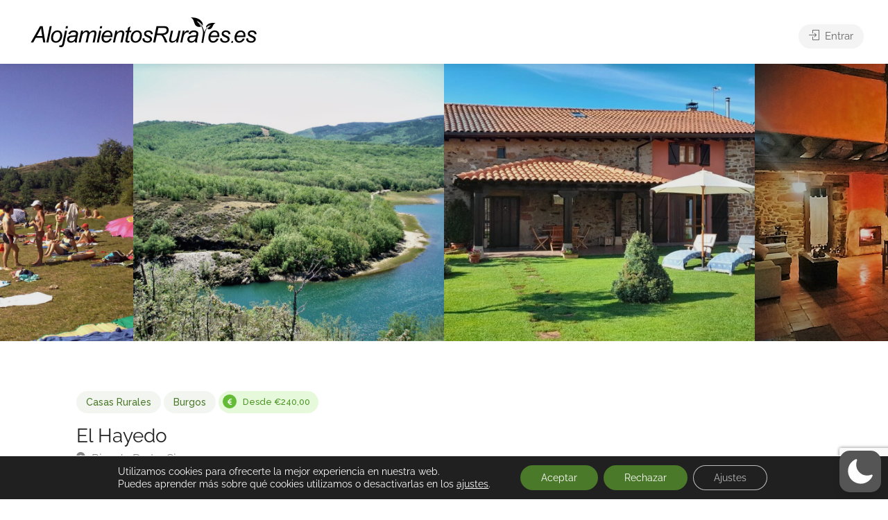

--- FILE ---
content_type: text/html; charset=utf-8
request_url: https://www.google.com/recaptcha/api2/anchor?ar=1&k=6LeZJBkeAAAAAPLSAQLZ1aM3dOzeXkjLJRAFgJ0L&co=aHR0cHM6Ly9hbG9qYW1pZW50b3NydXJhbGVzLmVzOjQ0Mw..&hl=en&v=7gg7H51Q-naNfhmCP3_R47ho&size=invisible&anchor-ms=20000&execute-ms=30000&cb=dzgbrecupe7m
body_size: 48227
content:
<!DOCTYPE HTML><html dir="ltr" lang="en"><head><meta http-equiv="Content-Type" content="text/html; charset=UTF-8">
<meta http-equiv="X-UA-Compatible" content="IE=edge">
<title>reCAPTCHA</title>
<style type="text/css">
/* cyrillic-ext */
@font-face {
  font-family: 'Roboto';
  font-style: normal;
  font-weight: 400;
  font-stretch: 100%;
  src: url(//fonts.gstatic.com/s/roboto/v48/KFO7CnqEu92Fr1ME7kSn66aGLdTylUAMa3GUBHMdazTgWw.woff2) format('woff2');
  unicode-range: U+0460-052F, U+1C80-1C8A, U+20B4, U+2DE0-2DFF, U+A640-A69F, U+FE2E-FE2F;
}
/* cyrillic */
@font-face {
  font-family: 'Roboto';
  font-style: normal;
  font-weight: 400;
  font-stretch: 100%;
  src: url(//fonts.gstatic.com/s/roboto/v48/KFO7CnqEu92Fr1ME7kSn66aGLdTylUAMa3iUBHMdazTgWw.woff2) format('woff2');
  unicode-range: U+0301, U+0400-045F, U+0490-0491, U+04B0-04B1, U+2116;
}
/* greek-ext */
@font-face {
  font-family: 'Roboto';
  font-style: normal;
  font-weight: 400;
  font-stretch: 100%;
  src: url(//fonts.gstatic.com/s/roboto/v48/KFO7CnqEu92Fr1ME7kSn66aGLdTylUAMa3CUBHMdazTgWw.woff2) format('woff2');
  unicode-range: U+1F00-1FFF;
}
/* greek */
@font-face {
  font-family: 'Roboto';
  font-style: normal;
  font-weight: 400;
  font-stretch: 100%;
  src: url(//fonts.gstatic.com/s/roboto/v48/KFO7CnqEu92Fr1ME7kSn66aGLdTylUAMa3-UBHMdazTgWw.woff2) format('woff2');
  unicode-range: U+0370-0377, U+037A-037F, U+0384-038A, U+038C, U+038E-03A1, U+03A3-03FF;
}
/* math */
@font-face {
  font-family: 'Roboto';
  font-style: normal;
  font-weight: 400;
  font-stretch: 100%;
  src: url(//fonts.gstatic.com/s/roboto/v48/KFO7CnqEu92Fr1ME7kSn66aGLdTylUAMawCUBHMdazTgWw.woff2) format('woff2');
  unicode-range: U+0302-0303, U+0305, U+0307-0308, U+0310, U+0312, U+0315, U+031A, U+0326-0327, U+032C, U+032F-0330, U+0332-0333, U+0338, U+033A, U+0346, U+034D, U+0391-03A1, U+03A3-03A9, U+03B1-03C9, U+03D1, U+03D5-03D6, U+03F0-03F1, U+03F4-03F5, U+2016-2017, U+2034-2038, U+203C, U+2040, U+2043, U+2047, U+2050, U+2057, U+205F, U+2070-2071, U+2074-208E, U+2090-209C, U+20D0-20DC, U+20E1, U+20E5-20EF, U+2100-2112, U+2114-2115, U+2117-2121, U+2123-214F, U+2190, U+2192, U+2194-21AE, U+21B0-21E5, U+21F1-21F2, U+21F4-2211, U+2213-2214, U+2216-22FF, U+2308-230B, U+2310, U+2319, U+231C-2321, U+2336-237A, U+237C, U+2395, U+239B-23B7, U+23D0, U+23DC-23E1, U+2474-2475, U+25AF, U+25B3, U+25B7, U+25BD, U+25C1, U+25CA, U+25CC, U+25FB, U+266D-266F, U+27C0-27FF, U+2900-2AFF, U+2B0E-2B11, U+2B30-2B4C, U+2BFE, U+3030, U+FF5B, U+FF5D, U+1D400-1D7FF, U+1EE00-1EEFF;
}
/* symbols */
@font-face {
  font-family: 'Roboto';
  font-style: normal;
  font-weight: 400;
  font-stretch: 100%;
  src: url(//fonts.gstatic.com/s/roboto/v48/KFO7CnqEu92Fr1ME7kSn66aGLdTylUAMaxKUBHMdazTgWw.woff2) format('woff2');
  unicode-range: U+0001-000C, U+000E-001F, U+007F-009F, U+20DD-20E0, U+20E2-20E4, U+2150-218F, U+2190, U+2192, U+2194-2199, U+21AF, U+21E6-21F0, U+21F3, U+2218-2219, U+2299, U+22C4-22C6, U+2300-243F, U+2440-244A, U+2460-24FF, U+25A0-27BF, U+2800-28FF, U+2921-2922, U+2981, U+29BF, U+29EB, U+2B00-2BFF, U+4DC0-4DFF, U+FFF9-FFFB, U+10140-1018E, U+10190-1019C, U+101A0, U+101D0-101FD, U+102E0-102FB, U+10E60-10E7E, U+1D2C0-1D2D3, U+1D2E0-1D37F, U+1F000-1F0FF, U+1F100-1F1AD, U+1F1E6-1F1FF, U+1F30D-1F30F, U+1F315, U+1F31C, U+1F31E, U+1F320-1F32C, U+1F336, U+1F378, U+1F37D, U+1F382, U+1F393-1F39F, U+1F3A7-1F3A8, U+1F3AC-1F3AF, U+1F3C2, U+1F3C4-1F3C6, U+1F3CA-1F3CE, U+1F3D4-1F3E0, U+1F3ED, U+1F3F1-1F3F3, U+1F3F5-1F3F7, U+1F408, U+1F415, U+1F41F, U+1F426, U+1F43F, U+1F441-1F442, U+1F444, U+1F446-1F449, U+1F44C-1F44E, U+1F453, U+1F46A, U+1F47D, U+1F4A3, U+1F4B0, U+1F4B3, U+1F4B9, U+1F4BB, U+1F4BF, U+1F4C8-1F4CB, U+1F4D6, U+1F4DA, U+1F4DF, U+1F4E3-1F4E6, U+1F4EA-1F4ED, U+1F4F7, U+1F4F9-1F4FB, U+1F4FD-1F4FE, U+1F503, U+1F507-1F50B, U+1F50D, U+1F512-1F513, U+1F53E-1F54A, U+1F54F-1F5FA, U+1F610, U+1F650-1F67F, U+1F687, U+1F68D, U+1F691, U+1F694, U+1F698, U+1F6AD, U+1F6B2, U+1F6B9-1F6BA, U+1F6BC, U+1F6C6-1F6CF, U+1F6D3-1F6D7, U+1F6E0-1F6EA, U+1F6F0-1F6F3, U+1F6F7-1F6FC, U+1F700-1F7FF, U+1F800-1F80B, U+1F810-1F847, U+1F850-1F859, U+1F860-1F887, U+1F890-1F8AD, U+1F8B0-1F8BB, U+1F8C0-1F8C1, U+1F900-1F90B, U+1F93B, U+1F946, U+1F984, U+1F996, U+1F9E9, U+1FA00-1FA6F, U+1FA70-1FA7C, U+1FA80-1FA89, U+1FA8F-1FAC6, U+1FACE-1FADC, U+1FADF-1FAE9, U+1FAF0-1FAF8, U+1FB00-1FBFF;
}
/* vietnamese */
@font-face {
  font-family: 'Roboto';
  font-style: normal;
  font-weight: 400;
  font-stretch: 100%;
  src: url(//fonts.gstatic.com/s/roboto/v48/KFO7CnqEu92Fr1ME7kSn66aGLdTylUAMa3OUBHMdazTgWw.woff2) format('woff2');
  unicode-range: U+0102-0103, U+0110-0111, U+0128-0129, U+0168-0169, U+01A0-01A1, U+01AF-01B0, U+0300-0301, U+0303-0304, U+0308-0309, U+0323, U+0329, U+1EA0-1EF9, U+20AB;
}
/* latin-ext */
@font-face {
  font-family: 'Roboto';
  font-style: normal;
  font-weight: 400;
  font-stretch: 100%;
  src: url(//fonts.gstatic.com/s/roboto/v48/KFO7CnqEu92Fr1ME7kSn66aGLdTylUAMa3KUBHMdazTgWw.woff2) format('woff2');
  unicode-range: U+0100-02BA, U+02BD-02C5, U+02C7-02CC, U+02CE-02D7, U+02DD-02FF, U+0304, U+0308, U+0329, U+1D00-1DBF, U+1E00-1E9F, U+1EF2-1EFF, U+2020, U+20A0-20AB, U+20AD-20C0, U+2113, U+2C60-2C7F, U+A720-A7FF;
}
/* latin */
@font-face {
  font-family: 'Roboto';
  font-style: normal;
  font-weight: 400;
  font-stretch: 100%;
  src: url(//fonts.gstatic.com/s/roboto/v48/KFO7CnqEu92Fr1ME7kSn66aGLdTylUAMa3yUBHMdazQ.woff2) format('woff2');
  unicode-range: U+0000-00FF, U+0131, U+0152-0153, U+02BB-02BC, U+02C6, U+02DA, U+02DC, U+0304, U+0308, U+0329, U+2000-206F, U+20AC, U+2122, U+2191, U+2193, U+2212, U+2215, U+FEFF, U+FFFD;
}
/* cyrillic-ext */
@font-face {
  font-family: 'Roboto';
  font-style: normal;
  font-weight: 500;
  font-stretch: 100%;
  src: url(//fonts.gstatic.com/s/roboto/v48/KFO7CnqEu92Fr1ME7kSn66aGLdTylUAMa3GUBHMdazTgWw.woff2) format('woff2');
  unicode-range: U+0460-052F, U+1C80-1C8A, U+20B4, U+2DE0-2DFF, U+A640-A69F, U+FE2E-FE2F;
}
/* cyrillic */
@font-face {
  font-family: 'Roboto';
  font-style: normal;
  font-weight: 500;
  font-stretch: 100%;
  src: url(//fonts.gstatic.com/s/roboto/v48/KFO7CnqEu92Fr1ME7kSn66aGLdTylUAMa3iUBHMdazTgWw.woff2) format('woff2');
  unicode-range: U+0301, U+0400-045F, U+0490-0491, U+04B0-04B1, U+2116;
}
/* greek-ext */
@font-face {
  font-family: 'Roboto';
  font-style: normal;
  font-weight: 500;
  font-stretch: 100%;
  src: url(//fonts.gstatic.com/s/roboto/v48/KFO7CnqEu92Fr1ME7kSn66aGLdTylUAMa3CUBHMdazTgWw.woff2) format('woff2');
  unicode-range: U+1F00-1FFF;
}
/* greek */
@font-face {
  font-family: 'Roboto';
  font-style: normal;
  font-weight: 500;
  font-stretch: 100%;
  src: url(//fonts.gstatic.com/s/roboto/v48/KFO7CnqEu92Fr1ME7kSn66aGLdTylUAMa3-UBHMdazTgWw.woff2) format('woff2');
  unicode-range: U+0370-0377, U+037A-037F, U+0384-038A, U+038C, U+038E-03A1, U+03A3-03FF;
}
/* math */
@font-face {
  font-family: 'Roboto';
  font-style: normal;
  font-weight: 500;
  font-stretch: 100%;
  src: url(//fonts.gstatic.com/s/roboto/v48/KFO7CnqEu92Fr1ME7kSn66aGLdTylUAMawCUBHMdazTgWw.woff2) format('woff2');
  unicode-range: U+0302-0303, U+0305, U+0307-0308, U+0310, U+0312, U+0315, U+031A, U+0326-0327, U+032C, U+032F-0330, U+0332-0333, U+0338, U+033A, U+0346, U+034D, U+0391-03A1, U+03A3-03A9, U+03B1-03C9, U+03D1, U+03D5-03D6, U+03F0-03F1, U+03F4-03F5, U+2016-2017, U+2034-2038, U+203C, U+2040, U+2043, U+2047, U+2050, U+2057, U+205F, U+2070-2071, U+2074-208E, U+2090-209C, U+20D0-20DC, U+20E1, U+20E5-20EF, U+2100-2112, U+2114-2115, U+2117-2121, U+2123-214F, U+2190, U+2192, U+2194-21AE, U+21B0-21E5, U+21F1-21F2, U+21F4-2211, U+2213-2214, U+2216-22FF, U+2308-230B, U+2310, U+2319, U+231C-2321, U+2336-237A, U+237C, U+2395, U+239B-23B7, U+23D0, U+23DC-23E1, U+2474-2475, U+25AF, U+25B3, U+25B7, U+25BD, U+25C1, U+25CA, U+25CC, U+25FB, U+266D-266F, U+27C0-27FF, U+2900-2AFF, U+2B0E-2B11, U+2B30-2B4C, U+2BFE, U+3030, U+FF5B, U+FF5D, U+1D400-1D7FF, U+1EE00-1EEFF;
}
/* symbols */
@font-face {
  font-family: 'Roboto';
  font-style: normal;
  font-weight: 500;
  font-stretch: 100%;
  src: url(//fonts.gstatic.com/s/roboto/v48/KFO7CnqEu92Fr1ME7kSn66aGLdTylUAMaxKUBHMdazTgWw.woff2) format('woff2');
  unicode-range: U+0001-000C, U+000E-001F, U+007F-009F, U+20DD-20E0, U+20E2-20E4, U+2150-218F, U+2190, U+2192, U+2194-2199, U+21AF, U+21E6-21F0, U+21F3, U+2218-2219, U+2299, U+22C4-22C6, U+2300-243F, U+2440-244A, U+2460-24FF, U+25A0-27BF, U+2800-28FF, U+2921-2922, U+2981, U+29BF, U+29EB, U+2B00-2BFF, U+4DC0-4DFF, U+FFF9-FFFB, U+10140-1018E, U+10190-1019C, U+101A0, U+101D0-101FD, U+102E0-102FB, U+10E60-10E7E, U+1D2C0-1D2D3, U+1D2E0-1D37F, U+1F000-1F0FF, U+1F100-1F1AD, U+1F1E6-1F1FF, U+1F30D-1F30F, U+1F315, U+1F31C, U+1F31E, U+1F320-1F32C, U+1F336, U+1F378, U+1F37D, U+1F382, U+1F393-1F39F, U+1F3A7-1F3A8, U+1F3AC-1F3AF, U+1F3C2, U+1F3C4-1F3C6, U+1F3CA-1F3CE, U+1F3D4-1F3E0, U+1F3ED, U+1F3F1-1F3F3, U+1F3F5-1F3F7, U+1F408, U+1F415, U+1F41F, U+1F426, U+1F43F, U+1F441-1F442, U+1F444, U+1F446-1F449, U+1F44C-1F44E, U+1F453, U+1F46A, U+1F47D, U+1F4A3, U+1F4B0, U+1F4B3, U+1F4B9, U+1F4BB, U+1F4BF, U+1F4C8-1F4CB, U+1F4D6, U+1F4DA, U+1F4DF, U+1F4E3-1F4E6, U+1F4EA-1F4ED, U+1F4F7, U+1F4F9-1F4FB, U+1F4FD-1F4FE, U+1F503, U+1F507-1F50B, U+1F50D, U+1F512-1F513, U+1F53E-1F54A, U+1F54F-1F5FA, U+1F610, U+1F650-1F67F, U+1F687, U+1F68D, U+1F691, U+1F694, U+1F698, U+1F6AD, U+1F6B2, U+1F6B9-1F6BA, U+1F6BC, U+1F6C6-1F6CF, U+1F6D3-1F6D7, U+1F6E0-1F6EA, U+1F6F0-1F6F3, U+1F6F7-1F6FC, U+1F700-1F7FF, U+1F800-1F80B, U+1F810-1F847, U+1F850-1F859, U+1F860-1F887, U+1F890-1F8AD, U+1F8B0-1F8BB, U+1F8C0-1F8C1, U+1F900-1F90B, U+1F93B, U+1F946, U+1F984, U+1F996, U+1F9E9, U+1FA00-1FA6F, U+1FA70-1FA7C, U+1FA80-1FA89, U+1FA8F-1FAC6, U+1FACE-1FADC, U+1FADF-1FAE9, U+1FAF0-1FAF8, U+1FB00-1FBFF;
}
/* vietnamese */
@font-face {
  font-family: 'Roboto';
  font-style: normal;
  font-weight: 500;
  font-stretch: 100%;
  src: url(//fonts.gstatic.com/s/roboto/v48/KFO7CnqEu92Fr1ME7kSn66aGLdTylUAMa3OUBHMdazTgWw.woff2) format('woff2');
  unicode-range: U+0102-0103, U+0110-0111, U+0128-0129, U+0168-0169, U+01A0-01A1, U+01AF-01B0, U+0300-0301, U+0303-0304, U+0308-0309, U+0323, U+0329, U+1EA0-1EF9, U+20AB;
}
/* latin-ext */
@font-face {
  font-family: 'Roboto';
  font-style: normal;
  font-weight: 500;
  font-stretch: 100%;
  src: url(//fonts.gstatic.com/s/roboto/v48/KFO7CnqEu92Fr1ME7kSn66aGLdTylUAMa3KUBHMdazTgWw.woff2) format('woff2');
  unicode-range: U+0100-02BA, U+02BD-02C5, U+02C7-02CC, U+02CE-02D7, U+02DD-02FF, U+0304, U+0308, U+0329, U+1D00-1DBF, U+1E00-1E9F, U+1EF2-1EFF, U+2020, U+20A0-20AB, U+20AD-20C0, U+2113, U+2C60-2C7F, U+A720-A7FF;
}
/* latin */
@font-face {
  font-family: 'Roboto';
  font-style: normal;
  font-weight: 500;
  font-stretch: 100%;
  src: url(//fonts.gstatic.com/s/roboto/v48/KFO7CnqEu92Fr1ME7kSn66aGLdTylUAMa3yUBHMdazQ.woff2) format('woff2');
  unicode-range: U+0000-00FF, U+0131, U+0152-0153, U+02BB-02BC, U+02C6, U+02DA, U+02DC, U+0304, U+0308, U+0329, U+2000-206F, U+20AC, U+2122, U+2191, U+2193, U+2212, U+2215, U+FEFF, U+FFFD;
}
/* cyrillic-ext */
@font-face {
  font-family: 'Roboto';
  font-style: normal;
  font-weight: 900;
  font-stretch: 100%;
  src: url(//fonts.gstatic.com/s/roboto/v48/KFO7CnqEu92Fr1ME7kSn66aGLdTylUAMa3GUBHMdazTgWw.woff2) format('woff2');
  unicode-range: U+0460-052F, U+1C80-1C8A, U+20B4, U+2DE0-2DFF, U+A640-A69F, U+FE2E-FE2F;
}
/* cyrillic */
@font-face {
  font-family: 'Roboto';
  font-style: normal;
  font-weight: 900;
  font-stretch: 100%;
  src: url(//fonts.gstatic.com/s/roboto/v48/KFO7CnqEu92Fr1ME7kSn66aGLdTylUAMa3iUBHMdazTgWw.woff2) format('woff2');
  unicode-range: U+0301, U+0400-045F, U+0490-0491, U+04B0-04B1, U+2116;
}
/* greek-ext */
@font-face {
  font-family: 'Roboto';
  font-style: normal;
  font-weight: 900;
  font-stretch: 100%;
  src: url(//fonts.gstatic.com/s/roboto/v48/KFO7CnqEu92Fr1ME7kSn66aGLdTylUAMa3CUBHMdazTgWw.woff2) format('woff2');
  unicode-range: U+1F00-1FFF;
}
/* greek */
@font-face {
  font-family: 'Roboto';
  font-style: normal;
  font-weight: 900;
  font-stretch: 100%;
  src: url(//fonts.gstatic.com/s/roboto/v48/KFO7CnqEu92Fr1ME7kSn66aGLdTylUAMa3-UBHMdazTgWw.woff2) format('woff2');
  unicode-range: U+0370-0377, U+037A-037F, U+0384-038A, U+038C, U+038E-03A1, U+03A3-03FF;
}
/* math */
@font-face {
  font-family: 'Roboto';
  font-style: normal;
  font-weight: 900;
  font-stretch: 100%;
  src: url(//fonts.gstatic.com/s/roboto/v48/KFO7CnqEu92Fr1ME7kSn66aGLdTylUAMawCUBHMdazTgWw.woff2) format('woff2');
  unicode-range: U+0302-0303, U+0305, U+0307-0308, U+0310, U+0312, U+0315, U+031A, U+0326-0327, U+032C, U+032F-0330, U+0332-0333, U+0338, U+033A, U+0346, U+034D, U+0391-03A1, U+03A3-03A9, U+03B1-03C9, U+03D1, U+03D5-03D6, U+03F0-03F1, U+03F4-03F5, U+2016-2017, U+2034-2038, U+203C, U+2040, U+2043, U+2047, U+2050, U+2057, U+205F, U+2070-2071, U+2074-208E, U+2090-209C, U+20D0-20DC, U+20E1, U+20E5-20EF, U+2100-2112, U+2114-2115, U+2117-2121, U+2123-214F, U+2190, U+2192, U+2194-21AE, U+21B0-21E5, U+21F1-21F2, U+21F4-2211, U+2213-2214, U+2216-22FF, U+2308-230B, U+2310, U+2319, U+231C-2321, U+2336-237A, U+237C, U+2395, U+239B-23B7, U+23D0, U+23DC-23E1, U+2474-2475, U+25AF, U+25B3, U+25B7, U+25BD, U+25C1, U+25CA, U+25CC, U+25FB, U+266D-266F, U+27C0-27FF, U+2900-2AFF, U+2B0E-2B11, U+2B30-2B4C, U+2BFE, U+3030, U+FF5B, U+FF5D, U+1D400-1D7FF, U+1EE00-1EEFF;
}
/* symbols */
@font-face {
  font-family: 'Roboto';
  font-style: normal;
  font-weight: 900;
  font-stretch: 100%;
  src: url(//fonts.gstatic.com/s/roboto/v48/KFO7CnqEu92Fr1ME7kSn66aGLdTylUAMaxKUBHMdazTgWw.woff2) format('woff2');
  unicode-range: U+0001-000C, U+000E-001F, U+007F-009F, U+20DD-20E0, U+20E2-20E4, U+2150-218F, U+2190, U+2192, U+2194-2199, U+21AF, U+21E6-21F0, U+21F3, U+2218-2219, U+2299, U+22C4-22C6, U+2300-243F, U+2440-244A, U+2460-24FF, U+25A0-27BF, U+2800-28FF, U+2921-2922, U+2981, U+29BF, U+29EB, U+2B00-2BFF, U+4DC0-4DFF, U+FFF9-FFFB, U+10140-1018E, U+10190-1019C, U+101A0, U+101D0-101FD, U+102E0-102FB, U+10E60-10E7E, U+1D2C0-1D2D3, U+1D2E0-1D37F, U+1F000-1F0FF, U+1F100-1F1AD, U+1F1E6-1F1FF, U+1F30D-1F30F, U+1F315, U+1F31C, U+1F31E, U+1F320-1F32C, U+1F336, U+1F378, U+1F37D, U+1F382, U+1F393-1F39F, U+1F3A7-1F3A8, U+1F3AC-1F3AF, U+1F3C2, U+1F3C4-1F3C6, U+1F3CA-1F3CE, U+1F3D4-1F3E0, U+1F3ED, U+1F3F1-1F3F3, U+1F3F5-1F3F7, U+1F408, U+1F415, U+1F41F, U+1F426, U+1F43F, U+1F441-1F442, U+1F444, U+1F446-1F449, U+1F44C-1F44E, U+1F453, U+1F46A, U+1F47D, U+1F4A3, U+1F4B0, U+1F4B3, U+1F4B9, U+1F4BB, U+1F4BF, U+1F4C8-1F4CB, U+1F4D6, U+1F4DA, U+1F4DF, U+1F4E3-1F4E6, U+1F4EA-1F4ED, U+1F4F7, U+1F4F9-1F4FB, U+1F4FD-1F4FE, U+1F503, U+1F507-1F50B, U+1F50D, U+1F512-1F513, U+1F53E-1F54A, U+1F54F-1F5FA, U+1F610, U+1F650-1F67F, U+1F687, U+1F68D, U+1F691, U+1F694, U+1F698, U+1F6AD, U+1F6B2, U+1F6B9-1F6BA, U+1F6BC, U+1F6C6-1F6CF, U+1F6D3-1F6D7, U+1F6E0-1F6EA, U+1F6F0-1F6F3, U+1F6F7-1F6FC, U+1F700-1F7FF, U+1F800-1F80B, U+1F810-1F847, U+1F850-1F859, U+1F860-1F887, U+1F890-1F8AD, U+1F8B0-1F8BB, U+1F8C0-1F8C1, U+1F900-1F90B, U+1F93B, U+1F946, U+1F984, U+1F996, U+1F9E9, U+1FA00-1FA6F, U+1FA70-1FA7C, U+1FA80-1FA89, U+1FA8F-1FAC6, U+1FACE-1FADC, U+1FADF-1FAE9, U+1FAF0-1FAF8, U+1FB00-1FBFF;
}
/* vietnamese */
@font-face {
  font-family: 'Roboto';
  font-style: normal;
  font-weight: 900;
  font-stretch: 100%;
  src: url(//fonts.gstatic.com/s/roboto/v48/KFO7CnqEu92Fr1ME7kSn66aGLdTylUAMa3OUBHMdazTgWw.woff2) format('woff2');
  unicode-range: U+0102-0103, U+0110-0111, U+0128-0129, U+0168-0169, U+01A0-01A1, U+01AF-01B0, U+0300-0301, U+0303-0304, U+0308-0309, U+0323, U+0329, U+1EA0-1EF9, U+20AB;
}
/* latin-ext */
@font-face {
  font-family: 'Roboto';
  font-style: normal;
  font-weight: 900;
  font-stretch: 100%;
  src: url(//fonts.gstatic.com/s/roboto/v48/KFO7CnqEu92Fr1ME7kSn66aGLdTylUAMa3KUBHMdazTgWw.woff2) format('woff2');
  unicode-range: U+0100-02BA, U+02BD-02C5, U+02C7-02CC, U+02CE-02D7, U+02DD-02FF, U+0304, U+0308, U+0329, U+1D00-1DBF, U+1E00-1E9F, U+1EF2-1EFF, U+2020, U+20A0-20AB, U+20AD-20C0, U+2113, U+2C60-2C7F, U+A720-A7FF;
}
/* latin */
@font-face {
  font-family: 'Roboto';
  font-style: normal;
  font-weight: 900;
  font-stretch: 100%;
  src: url(//fonts.gstatic.com/s/roboto/v48/KFO7CnqEu92Fr1ME7kSn66aGLdTylUAMa3yUBHMdazQ.woff2) format('woff2');
  unicode-range: U+0000-00FF, U+0131, U+0152-0153, U+02BB-02BC, U+02C6, U+02DA, U+02DC, U+0304, U+0308, U+0329, U+2000-206F, U+20AC, U+2122, U+2191, U+2193, U+2212, U+2215, U+FEFF, U+FFFD;
}

</style>
<link rel="stylesheet" type="text/css" href="https://www.gstatic.com/recaptcha/releases/7gg7H51Q-naNfhmCP3_R47ho/styles__ltr.css">
<script nonce="REZmZNqkfnUjCCbTyp1Tqw" type="text/javascript">window['__recaptcha_api'] = 'https://www.google.com/recaptcha/api2/';</script>
<script type="text/javascript" src="https://www.gstatic.com/recaptcha/releases/7gg7H51Q-naNfhmCP3_R47ho/recaptcha__en.js" nonce="REZmZNqkfnUjCCbTyp1Tqw">
      
    </script></head>
<body><div id="rc-anchor-alert" class="rc-anchor-alert"></div>
<input type="hidden" id="recaptcha-token" value="[base64]">
<script type="text/javascript" nonce="REZmZNqkfnUjCCbTyp1Tqw">
      recaptcha.anchor.Main.init("[\x22ainput\x22,[\x22bgdata\x22,\x22\x22,\[base64]/[base64]/[base64]/[base64]/cjw8ejpyPj4+eil9Y2F0Y2gobCl7dGhyb3cgbDt9fSxIPWZ1bmN0aW9uKHcsdCx6KXtpZih3PT0xOTR8fHc9PTIwOCl0LnZbd10/dC52W3ddLmNvbmNhdCh6KTp0LnZbd109b2Yoeix0KTtlbHNle2lmKHQuYkImJnchPTMxNylyZXR1cm47dz09NjZ8fHc9PTEyMnx8dz09NDcwfHx3PT00NHx8dz09NDE2fHx3PT0zOTd8fHc9PTQyMXx8dz09Njh8fHc9PTcwfHx3PT0xODQ/[base64]/[base64]/[base64]/bmV3IGRbVl0oSlswXSk6cD09Mj9uZXcgZFtWXShKWzBdLEpbMV0pOnA9PTM/bmV3IGRbVl0oSlswXSxKWzFdLEpbMl0pOnA9PTQ/[base64]/[base64]/[base64]/[base64]\x22,\[base64]\\u003d\\u003d\x22,\x22P8KyeV7Ch0IYRcKiw6LDqUl8FngBw4rChA12wroGwpjCkVLDikVrBMKASlbCpMKRwqk/QyHDpjfCizBUwrHDm8K+acOHw4xTw7rCisKbI2ogE8Onw7bCusKXb8OLZwfDl1U1T8KQw5/[base64]/Di8Kxwp3DgRY0wrkqKFDDhDE9wpfDqhTDlU5awqrDtlXDphfCmsKzw6k/HcOSEcKhw4rDtsKZc3gKw6TDi8OsJjEGaMOXTQPDsDIHw4vDuUJnYcOdwq5iKCrDjUJDw43DmMOHwpcfwr5GwpTDo8OwwoZwF0XCvBx+wp5Iw7TCtMObUMK3w7jDlsKRCQx/w7gMBMKuIC7Do2REW03Cu8KAVF3Dv8KAw6zDkD9RwobCv8OPwrAyw5XClMOpw6PCqMKNE8KOYkR6YMOywqo4RWzCsMOEwpfCr0nDnsOEw5DCpMKwclBcXBDCuzTCoMKDAyjDtD7DlwbDhcOfw6pSwrVyw7nCnMK8wpjCnsKtRVjDqMKAw59zHAwGwpU4NMOHN8KVKMK/wqZOwr/DusODw6JdWcKOwrnDuR8xwovDg8OocMKqwqQTXMOLZ8KiO8OqYcOqw7rDqF7Dl8KYKsKXfiHCqg/[base64]/wqPCrcKjP8O4wq8zwpXDmMKawqXCjcK3Hj4BwqBgUV7DvlDCiHbCkjDDlnrDq8OQfg4Vw7bCoGLDhlIIUxPCn8ODP8O9wq/CgMKpIMOZw47Dj8Ovw5hCclM2R2AsRQkaw4fDncORwqPDrGQUcBAXwrHCiDpkWcOgSUpAVsOkKW8hSCDCo8OxwrIBC2bDtmbDo33CpsOeYsOHw70bS8O/w7bDtm3CmAXCtQHDocKMAnYuwoNpwr3Cg0TDmwY/w4VBFQA9dcKvBMO0w5jCtMOlY1XDs8K2Y8OTwpIyVcKHw4Qqw6fDnSkTW8KpQzVeR8O6wog8w7jCqBzCvG0FKHzDvMKTwqQKwqjCrGLCp8KSwqdcw4ReCj3CrChFwqHCgsKBPMKIw6RDw6ZfYMOJZ30Tw7TCgR/DpsOvw7IdYnQDQGnCkVTClnE0wp3DjyHCu8O8WwbCicK1aUjCpMKsKmpvw43DtsOpwp3Do8KrAg0uRMKrw618EQ5fwpctAMKlK8KAw55fUsKWBCMKYcO/H8K6w7zCk8KFwpkXUcONECHCuMONEwbCgMKVwo3Cl03CvMOVPlB8OsOLw7jDlWVNw5rDs8O2YMORw6pqCMKDYEfCmMKBwrjCiAzCnjQfwqYxQEpYwrzCiydcw6tywqzCusKrw6HDmsO9ElAlwqx0wpR1IcKNTWPCog/CritOw6vCjMOSVMK7fGR9wq59wpXClCMhQCcuDAZ9w4PCicKlJsOXwpXCg8KbMQoPIx1sOlnDny7DrMONS0fDksK6HcKVeMOPw6svw5Y2worCi2ltOMO3wrMyXcObw4/Cq8ORJsOZaSDCmMKKESTCs8OOPcOWw6jDokjCoMO7w4/DqHnChx7Cu1/Dgh8SwpkUw7M7V8KjwpAJelVXwq/[base64]/CtHBJwqPCnmkMaXp+ecOSwowaw55yw5twHW/Cll4hwrtQR2jCgi7DpDTDhsOFw6LCvQJgJcOkwqbDt8O7KHYqeVlEwqA6SsOewozCrUxUwrBXeUsaw4Naw6jCkx8pRg96w71sWMOwDMKuwpTDo8K8w51Cw4/CsyLDmcOgwrs0L8KVwqhcw5pyE3psw5cTQcKjPB7Dn8OeAsO/VMKNDsOLFcOhTj3Cg8OsOMOFw5EDESkqwovCpE3DkDPDocOlPQPDmUoDwoZRGcKZwp4Rw7NuXsKFGsONMC9HHBwEw68Uw4rDug/DqGU1w53Ch8OVZwkQRsOdwpHCq2MOw6c1R8Klw7nCtsKbwqjCsW/CsFFuUXwicsK5KcK6asOudsKTwo9mw5t9w6ASN8Ovw6lIOsOmWG5Of8O/[base64]/w4XCqTYAw7FHdsOTwpIFw5ATw7rCsC5UwqJKw73Dm3FnN8KPBMOnPUjDikpZecO9wpskwoPCoh1Wwp5YwpoFRMKRw61JwonDmsKJwqMQeWbCg1LCgcOvYWzCmMOdRw7CmcOFwr1eT0h6YB9xw4xPY8KOOjpULkIJGcOcKsK2w6FBbiDDmGkrw44/wrRyw6fCkUXClMK5fUcvWcKjN1UOC1jDuAhPb8KewrYoWcKwMELCrw5wDC3DtcKmw67DgMOPw6jDq0TDrsK/B0XCkcOxw7nDtsK4w5FLIVUCw4hpPMKEw5dNw4cqM8KmIyDDg8KOw5HDmcKXwojDvxJaw64KMcOow5nDoC3DtcObOMOYw6pdw4sNw7l9wrUCYA/DnRUdw5c1MsKJw4RmYcKDZsOmbRRFw67DnjTCsWvChm7Dr2rCrmzDvAdzYhzDnwzDtlxESsOwwo8OwoYpwrc3wpdow70/ecOeDBTDkGhRBsKbw4QKZxpmwp1aPMKbw5trw4jDqMO7wqVHPcOQwqEADMKcwqLDoMOfw7vCoDRNwrzCmzgwK8OWNsKJZcOgw5FMwp4Kw6tUE1HChcOsLXzDkMKgKksFw4DDkA1ZJQjCjMOMwrkmwrcpGTNxbsOowq3DlmDDosO/aMKWUMOGBcOheU3Co8O0wqnDhhw4w4TDjcKswrbDhG99wp7CicKNwrp3wohHwrjDoWMKeRvCjsKUQsKJw6QZw6bCnT7CgmJDw6Few4XDtWDDjnMUF8O+RC3ClsOPMlLDngU9PMKgwojDjsKhAcKzOnRQw653MsO5w6jCv8O3w7DCvsKXWRITw6XCng9WLcKXw4LCtgM/UgXDhsKTw4Q6w5bDnVZEIsK3wpTCixDDhm4fwq7Ds8Oiwo/Cv8OSw6lCd8O5dHAQVsOjYUxRcDNsw5TCuzVIw7NrwolmwpPDjiB2w4bCkDhqw4dUwoVZAn3Cl8KvwrJOw7xRPzp2w65gw73Cp8K8PFptCXfDhHPCicKJwprCkyYVwpoZw5jDqi/DhcKRw43CvH1rw4oiw44BbsKqwrHDmTLDi1c0TVZmwrLCgDvDgyvCnQVOwqzCmXTCikU3w4Qqw6rDowXDpMKmb8ORwp7DncO2w7c3Fz9Hw45qNsKow67Co2HCmsOTw4Y+woDCqsK2w6bCjCFFwq/DiRRHO8OkbSl4wqHDq8OTw7HCkRlBeMOED8KKw4d7FMOBbURqwpd/[base64]/[base64]/wqdYwqvCj8OxVGZhexfClcKdw7Zww7jCgCcfw5tVPsKGwr7DrcKVRcKGw7XCkMKDw5xPw41OJk9nwpUwCzTCoUHDs8O9JlPCrW7DjzVFA8OVwo/DokY/wr/ClcKYD3Juw7XDjMONYcKHDwHDjw/CsCYIw419aCzCjcOJw48QYHLDhwXDmMOMF1jDi8KcJAFYI8KeHDNswr/Du8OgYW5Vw715XXkcw7cUWArCmMKTw6IKP8ONwoXClMOwFFXCiMOywrLCsR3CrcO9woAiw78PfmnCjsKvCcO+cQzCssKPKWrCu8OHwrpKCT0+w7l7HXN5K8O8wrFiwqrCr8Oiw4BxFx/DnnwMwqBaw4wgw6Msw4w6w4vCqsOZw44sRsORNyTDusOqwrtiw5/CnULDjsOxwqQGeWQRw5TDocKPwoBQDmENw6zDi2rClsOLWMK8w53CvFtXwqlgw5sTwr3DrMKdw7VHYm3Diy7DjALCmMKPC8KXwoYSw6vDhMOUOQPCimPCh13CsmHCp8OuWMOwKcKPX0nCv8Kow63CiMKKY8Kmw5/[base64]/w71JwpkbHjo4wrjDgsOvFFFyfMOQJUhYUxcnRcOfecOQMMKoCsOlwroAw6hywrURwqNjw4pUfjwgGj1SwqQWVDDDncK9w48/wqnCi2zDlRLDv8ObwrrCqWvCmsOsYsOBw4BtwobDgSE5DQocJMK4NRk6EMOcHsKNZgXDmBjDgsKsCTFNwpIgw5ZfwqTDnsODb2cJZ8KWw6/ClxLDmSHCscKjwqPChEZ3ezAgwplawpDCs27Dv1rDvlFhw7XCrlnDtVLCnzTDq8O5w5U+w6BQL1HDgsKswqkGw6kkG8Ozw6zDv8KxwrXCuzEHw4fCmsK9fsOhwrfDkMKGw61Aw4nCqcKOwrdBwq3Cn8KmwqB0woDCpDEYwozCtMOSw7I/w5FWw648FcKzWRvDrnLCqcKDwp4cw4nDj8OSU0/[base64]/DksKHwrk2AUDDpsKwwrE7X8O+w7nCp8Ojw6HCssKFw4rDhQ7Dp8KYwpYjw4A8w5g8L8KNTMOMwodTM8KDw5TCk8Kww6EdcUA9JSDCqFDCvlvCkUHCukVXVsKSUsKNGMKeb3ZTw5YSIh7CsivCm8KNbMKow6/DsGVMwrhqMcOcAMKewoNVTcOdO8K1GhdUw5xedz1pVMOaw73DuxTCsRNaw7LDgcK2I8OCw4bDqDTCvsK/[base64]/wrFOwqXDlCzDsMOjDVfDhMO9w6fDkcO2f8Kpw4pmwrIwcEs/OzhYBH/DrVhnwqsOw4DDksKBwprDqsONFcOCwog9UcKmY8KYw4PCp2QKICzCjHzDkmzDvcKxw4vDrsOpwo9bw6Y0fTzDkAjCuFjCkj7DmcO5w7dLIsK3wos7R8KMC8OtB8O/w5TCvMKkwpxawqxOw5DDoDc2w4IEwp7Di3MgdsO0OcOYw73DkcOkaR87w7TCmBZRWgxPIA/[base64]/DnklEGMOtw58Gw5bCszDDuh3DhMOCw6HCmj3CuMOMwrHDjWXDgcOMwovCsMKnw6DDvUEXdsOsw6g8wqfCpMOcUkfClsOtbyPCrSPDu0MOw6vCtEPCr17DusONNU/CgsOEwoJMXMK6LyAJNzHDtnMWwqxeNB/Dj2DCusO3w4UHwpFBw5dLNcOxwpJlHsKJwrBxdB0Vw5TDk8O4YMOjVTc1wqE1RcKYwpZdYg5iw5jCm8O6w4gZElfCusOoRMO6wpfCu8KRwqfDtz7CscKjAyXDqA/Cv27Dhg5ZKMKswrvCij/CpHUzXxPDljQIw4nDr8O/CnQfw5d3wr84wqbDocO9w6oXwppxwojDosO0fsOBecKLZsKXwrTCiMKBwoAXRcOeXHpzw6nCp8KuQ0NiJUF8a2hLw73Chn0XGCIYVT/Dr2/DqR3DqFoRwqLDgTIPw4vDk3TCtsOow4EzLCE+BsKmAUvDm8OqwpJ3Sj3CpzIIw6nDjsKFdcO3PgzDuxQQw58ywpgmaMONGMOawqHCuMONwp04MTNffHTDjRzCsTnDncK5w6grasO6wqbDh3Y1HnDDvljDpMKHw77DuG4gw6vCgsO6ZMOeKho1w5LCgG8vw6R3ZsOswq/CglLCpcKYwrp7PsOPwpLCvS7DnHHDjcOaFnc6wpFKaEsZQcODwoMIEXrCu8KSwoQ5w6vDisKtLiI6wrd+wrbDlMKxcUhwKsKPGGlGwqVAw6/Dgw49NMKlwr0lJ2gCHUlyYWAaw7FiU8OHaMOcewPCoMKSTkrDjXrCmcKqP8KNC2UwO8Okw4pEPcOueyPCnsO+FsKGwoBywpM8WWLDvMKEEcK0V1/[base64]/Ct1ZPwrB8wpDDicOeb8OhwoLCritAwppSUFvDpX/DmSAfw6snfWXDr3EMwrMRwqBhHMKCZk1Zw68vf8OHNkMFw4Brw67CiFcUw71aw6dgw53DsDBTDRtKEMKCccKkHsKZRm0pfcOpwrfClMO/w4QUC8KlGMK1w7bDqsK6AMOew73DqVNDD8KWe2IVXMKJwogpQX7Dj8O3w71WYzNEwpFiMsO6wqJSPcOWwpbDjWcKSWELwpwxwq9PHFdvBcOVdsK4eSDCgcOAw5LCjxkNXcK2CVs8wq/DqMKJM8KvVMKMwqZwwozCvkIHwq06L3fDplldw6AxOTnCuMO3VG1cfnbCrMOrai/Dn2bDjS5rfhdQwq/[base64]/[base64]/DhcKFBsKMw43CkSXDp8OEwrLCvR/CnQtBwoAdwrk/[base64]/DhsKtwrvCtkFpwobCuT1Ma3HChyrDqX7Cp8KEUQzCjsOIHyUYwqTCoMKCwoUycMOVwqRzw7Qowo9rDCYwMMK1wpR2w5/[base64]/[base64]/DssO2w6vDvSDDkylFOjFSXcKDwpsVHMOcw5lfw4F2EcKRwrnDsMOdw6wvw7fCowxvIjXCp8K+w4lcXcK5w6HDo8KOw7LCkA8/wpVWaSo+cXsMw5hUwpBnw45QK8KrEsK4w4/DokJ3AsOJw4TDpcO/HHdvw6/[base64]/ahLDpFDCncONw5PDvcKtUMKxwroQwr7CmcKVwpt0DcOewqPCoMK5FcKrZjfCjcKVIyvDohVnC8KPw4TCvsKGUsKnU8KwwqjCnHnCuBzDiDDChwzDgMOAHDFTw6kzw6jCv8OhemDCuWTCtQtzwrrCpMOMb8KSwrs7wqBkwqrCrcKPX8OmVx/CmcKWw77ChBrCqzTDn8KUw79WH8OcZ1sycMKUEMOdBsKbOFk7McK3wocsK3bCksOaScOPw7k+wpw6Q057w7FlwpXDnsK+c8KSwq8Ww63CocKRwofDk2EOW8OzwrDDu1LCmsOlw7Mtw5guw4/DjMKIw7TCqTRMw5ZNwqNNw5rCjhTDs2xkfSZAPcK4w74BScORwq/DmknDs8Kfw6kXY8OoXEXCt8KuCwQZZjoBwoZSwqBFS2LDrcO7elTDl8KDIEMtwq5jE8O9w4nCiyfCnAzCvAPDlsK1wqLCi8OeV8KwbmHDjHZLwph7a8O8w6U2w68NOMO/BhLDk8KsY8KFw7XCvsKhWR41CcKiwrHDsVxpwq/Cp1LCgsO+HsOwFknDqgPDowTCgMOTK1rDij0zw4pXAUBIC8O1w7kgIcKow6DCokPDmm7Co8K3wq/[base64]/wp1DwpUkw740YsKtSsKkw6fCsMK6JsK3Z2LDniMoAcOIwq/[base64]/EMOmIsKVRcK7wp86w5RAUwEBU2Yvw5nCiWvDjWN7wonDt8OtKAEtJFjDocOEQARiMsOgC2TDsMOYHwomwpBSwp7CkMOsd03CvhLDgcKqwqvCh8K4NhbChk3DrGHCnMKmP1/[base64]/LMOWQcKWwpLCi8OWOGbDozDDgjcnw4HDoMO8W3bCpnYIeGzDqyY1w4s7EcOgDD7DsBnCocKOf0wMPkTCvD0Iw6A/e1Yuwo94woo5bm3DrMO4wr3DimUha8KBFMK7U8OPXxFNSsKLIMOTwrVmw7rChwVmDkHDghYwCsKkAXkiJywQQlsvKUnCik3DojfDjCInw6URw4wkGMKaSltuLMKhw57DlsOIw7/CjGpuw7saR8KTWMOMV0rCl1dRw5JtI3fDky7CtsOcw4fCqw5fdDrDrBZCT8OTwrMFbzhod15OTj5GPmrCn3fCi8KsOwXDjQLDshnCrB3DiCnDqBLCmhnCg8ODMcKdIWjDusKaQlY+KBldXwDCmGICEyBMT8Ksw6TDusOBSsOlTsO3LsKuVzhUf1xdw6TCpcOoMmhlw4/Dm3XCoMOgw7vDlB7CuGo3w7lrwo18DsKBwprDpXYRw47DvH/[base64]/CnCrCg19DA8KROMOKwpfDjCLDlsKFZBPDsGzCqAcjdcKnwq/CmkLCpQ7Cl3LDt2nDlmzClxpvDR3CrsK8H8OZwoTChMKxVXtAwpjDtsOJw7AqfD07CcKlwqtPEsOmw59Mw7LCgcKmB34CwrjCthQDw6jDgQJywowVwr5rY27Dt8Ocw7nCqMOUai/CvEDCsMKSNcO6w55lXU/CkVDDvG0OP8O9w6JJSsKLaQ/[base64]/BgbCtHfDncOiw5/Ct8Kew7bCoMOMRcKRw70IcMO6wq0lwqnCoXgmw45ywq/DgBLDpngkGcO0G8O5CyZuwq8PZ8KaC8O5XCxOIlTDiwLDjkXCvRDCp8OscMKKwpDDpQgiwqgiQ8K7CAnCo8OXw4lfZ05ow7wGwpp/bsO0wpMzLW/[base64]/DscO+J8KjG8Oyw4DCjMOEcUvDq8K8w6TDjiU7woFtwr7CtsK/MsKeFcOaNhBvwqpqcMO4E3MCw6jDtgTCq19pwqxTHz/Dk8K8YWplGx7DncOMwpEcMMKUwo3Cv8OUw4XDlCQGWD/Cs8KOwrrCj3Agw5DDk8Opw4R0wr3DvsKPw6XCq8KMaW1swp7DhwXDmA48wr3CnMKkwoYqJ8Kaw4hLf8KTwq0FO8K8wr3CqcKffcO7B8K1w6jCg0DCvsKrw7owOsOgNMK0T8Ovw7fCpsOKKsOsaSvDnTs6wqJAw7LDusO9KMOnHsK/FcOUEmg/WhTChx/ChsKYAS9ww6prw7PDkEwtDwzDrQBIYsKYH8Kgw7jCucKSwr3CmlfCv1bDpQwtwpjCjXTCjMO+wqzCgSfDn8KTw4Row70hwr4Gw6o+agfCqjfCo1sYw57CgRB5BcOYwqITwql/LsKnw63ClsOUCsKswqzCvD3CrCDCuDjDocOgMH8Hw7osaUxdwqXDlmdCAyPCrcOYM8K3NBLDmcO0ScKuWsKkVAbDmTfCicKgV2sXPcObfcOFw6rDgmXDrUY7wpbDhsOFW8OVw4rCgh3DtcO9w7/CqsKwJsO+w6/DkRlJw4xOfcKtw6/DpVtoJ13DmRwJw5PCpsKiYMOFw7bDgMOUNMOgw6d9fMOWaMKeAcKITE45wpZ4w61RwopWwpHDg2tKw6kRT2HCpm89wpjChsOnFAwsbn92ewHDhMOmwpDDjTN4wrYhEQh4OX99w6wwVEF3CWMJBnfCrCwHw5HDii/CgMK1w63Dv3RHMRYjwo7DiSbChsOTw5gew6Vtw5XCjMKvw4Y4Rl/CtMK4wo8jwqNqwqbCg8K8w6/DrFRjRhVxw7RnNXEaWyjDlsOuwo9tYVRIZUEmwqLCkn7DsmPDm23CuS/[base64]/Cn8OZMQM+w6Yxw6tcNRDDvkdGPMOYwqFlwprDvRlNwq5aUcOjZcKHwprCgcK1wpDCuCQiwo1dwofCvsOywoDDkXDDn8OCCsKGw7/Cp3NEeBAsKFTCgsKnwrY2w5lGwrVmOcKlAsO1wqrDuhPDiA4Pw5B9LU3Dn8KSwqVifmtdA8Kxw4geccOHE21/w6NBwqEgXX7CpsOLwpDDqsOiMxkHw6XDrcK5wrrDmSDDqnHDiXfCt8Ouw6R6w6IrwrPDuBfCjhI+wrAsczHDmMKoJCPDv8K0FxLCscOSYMKzVwjDk8Oww77CmE8yF8O8w5TCjwMqw791wqrDl0sZw4cyYA9dX8OCwrt/[base64]/[base64]/CiC3CoMOPacOfYSHCqMOlwq/[base64]/[base64]/Di8KhFcO+HMO1wrVNwqDChnDCrMKCCXpRE8OEEcK0DXN6DD7CssOMAMO/[base64]/w4PDrsKowpfDhHQyN8OkwqDDvsO7w4cNNxwkaMO3w6nDlx1swq5iwqPDsENZw77Dv2rCgMO4w6LDjcOFw4HCjsKLU8OlG8KFZsOSw5Bzwp9Dw5ZUw5bDisKAw68TJsKKX3TDoDzDlhHCr8KbwpfCjF/ChcKCVx5xYy3CnTTDl8OzBsKwQn3CpMKNM3MqfMOpdVrDtcK4M8OYw7BeYXhDw6DDgMKpwrHDkgYzwqLDhsK7O8KjA8OJUCPDuGg0ATzDnDbCnT/Dl3ASwpJdYsOvw6VwUsOIT8KVFcObwodEIBHDiMKbw49QH8Ofwptawq7CvxdowoPDozNORn1ZKj/CjsKmw45+wqbDsMKOw6d/w5rDtW8jw4MrX8KteMKvdMKDwpXCmsKVBADDl0wWwoEBwr49wrAlw6p4HcOAw5HCgBotE8OsHD3DrMKNJCDDgUt8cWvDsSvDuRjDscKdwppTwqtNbDDDuic1wqfCgcKbw5FXTcKcWD3DnBXDgMOkw4w2SMOqw6pYVcOywp7DocOyw4HDgsOuwqF0w7p1e8KVwpZWwp/CtzJaOcO5w77CjgZawqfCn8O9OgRAw4ZUw6bCosKKwrs7JMKLwp4Cwr3Cq8O+K8KFXcOTw7wQUADCq8Krwow9PEjDo2vCnHoJw5TCjxU0w5TChcKwF8KbE2A9w5/[base64]/DusKhwoUnwrHClgbDqcKdw7A1e0MrwpIewqLCq8OsUsK8w5HDiMOhw5M+w6DDn8ODwpkRdMKGwpgFwpDDlC05AiUhw5DDlV19w7HClMOnIcOIwpBnAcOUdMOQwqQiwqXDnMK5woHCli7DoQ/CsBnDgFXDhsODR0jCrMOdw7lOTWnDqgnDmmjDrT/DoAMlwoDDpcKnClxFwod7w4vCksOWw5EqUMKoTcKBw6wgwq1AAcKkw6fCmMOUw55jdsKoWAjCpWzDlMKmZQ/ClAxnXMOlwr8xw4TCt8KaOy7DuQ4lIMOWEcK0EFpmw7ArLcOBOsOEesOIwqBuwpVvbcO/[base64]/DsOLdsORDMKbwqTDusOdworCmTHCrsOlZMOlwp8iKl/DvRrCj8Oew6bCjcKNw5nDj0TChsOsw6UHTMK5bcK/[base64]/[base64]/Dlz5pAcKjwrHCnMOoXXXCpcOSZ8O2w57DvsKOfMOEdMOUwqfDu1MBwpE8wpXDgHFBdcKfRy5cw7LCrw/CnsOIfcKLcsOgw5bCvcO4ZcKrw6HDrMOfwo4JWmUFwqXCusKfw68OTsOacMO9wrV2e8KrwpN/w4jCnsK/W8O9w7rCs8K9IVjDojjDtcKSw4TCqcKwZ39lLMOKdsOpwrAMwqYVJ2UCIBpzwo7CiXnDv8KJJRDDhX/Cg05iYGPDqR4QBMKfPMOEHn/CvEbDvsK8wq1fwpYlPzfCv8KYw4sbPFrCpzHDtnRxJcOww5zDu05Aw7jCpcOdNEQuw7PCjsOiR3HCjWwXw6NmbcKkXsK2w6DDvlPDn8KCwqXCmcK/wpA2UsKSwonDsjVqw5jDq8O7bCzCgTQDBi7CvFrDq8OYw6lCMWXCmUXDnsO4wrcCwqvDk2XCnQIEworCpCPCq8OtEVotJWrCnmXDr8O7wrjCiMK8bW3CskrDhcOoa8Ovw4fCmEFfw48MZsKTbAd0L8Otw5g8woHCnn16SsKoHBh0w53DtsOmwqfCrcKxwr/[base64]/CicKPMcKSwo/DqsKwAMOHw7HDh8OTw5jDshLCqydiw7h3KMKDw4TDhMKsZMKYw6XDrsOnATI0w7rCtsOxLsK0WsKWw61QesOjNcONw45EN8OFXApdw4XCk8OrDxlKIcKVw5XDpCZYcyLCpMOERMKRWkdUeU3DgcKzHzZAZksyC8K+RmzDg8O6SsKwMsKAwrXDgsO/KDTCtHcxw7nDhsOBw6vCvcOwS1bDr07DvcKZwpchdlzCusOjw7XCn8KCHcKPw5USSnbCoVtpIRLDicOuOjDDhkbDuCpUw6Zzdx/[base64]/w67DoDjDlMOBw73DtBl5woLDvj7CkcKjRMKzw5vCjkp0w4V7P8O/w4tQGmbCpkxnN8OIwo7DlsOqw7nCgDlZw78VJDLDti/CsFzDmMOQQiQzw7/[base64]/CqMKUd2spd8O8w7MLGmB6wrBxw4ZTClYkw5jCv1HDtVA1ScKGck3CtMO4BHxXGHzDhMKPwo/CkgwJcMOkw5vCmDt2JVfDoy/DsXR4wplpF8OCworDmsKqWicqw7rDsBXCigInw4wHw4zDrG0TYQQvwpnCn8K1dcKvDT3CvXTDu8KOwqfDmz1vSMK4blLDjD3CtMO9wr1/SCvClsKKbBwkXwrDncOlwrtqw47DkcOew6vCtsKswrDCly7Cl2kMHnR1wq3DuMOmKRXDkMOKwqpiwpzCmcOWwrTCiMOyw5rClsOFwpLCp8KhOMOTc8K1wrzCnVd4w7TClAUAesOPLik7D8OYw7dQwplow4LCocOrN3wlwqogVsKKwrp6wqbDskzCj1fCg0ESwr/Dgk9Hw498JWnCiAvCpsOQPsOeSh0se8KibsOyPVTDrxDCo8KqThrDrMOewp7CiAsydMOIQMO8w6gWWcOaw4fCqx0owp7Cm8OADgDDsgvCmcKsw4rDlV3Dm0U+TMK0HQjDtlTCn8O+w4oCWcKmbDY7R8KHw6rCmizDnMKHBsOfwrfDrMKswpwARGjDsx/DkRE3w5h3wojDgMKYwrLCs8Kfw4bDhjktccOwRRczbmzCukpiwpXCpl3CrnfDmMONwpRgwpoAIsKwJ8OdQsKew59fbijDnsK0w69da8O+eTrDqcK+wo7CpsK1TkvCvWcwZsKGwrrCgF3Cu1rCvBfClMKCK8OEw51XHMO+S1UcP8OIw63Dl8OcwphqTXTDksOzw6/[base64]/Cum3Cj00MwqFPw4fCksKxwpnCrmDDsMKowq/CvMOsw5IRFcKjW8KlFjlra3QmWsOmw7hywrohwrcMw4cZw5dLw4ouw5vCgcOUJi9ow4YxewrDn8OEKcKmw5vDrMOhJ8OjSCHDngXDkcKYWxnDg8KKwqXCj8KwesOlSsKqJcKEVUfDqMKYSUxowotkLcKVw5cMwpzDksK6NxV4wps4WsO4ScK8DAvDnG/[base64]/w4fClhTCqi/CnEpKL1TDshXClCLCoMOTF8KCRVUZIXnCusOsE3zCtcO5w6PDksKmJiRtw6TClgbDocO/w5U8w7JpEcKNIMOhMcKrPjLCgXXCv8O6ZHFgw7Qpwq5bwpzDqHcUYUcdNsOZw41zSQHCmMOHccKYAsKXw7scwrDDmCzDmWXCsSfCg8KpK8KIWlZPSG9hZ8KFS8O4G8OFZHM5w6zDtWjDr8OIAcK7wofCscKwwoR+dMO/w5/Ck3rDt8K/wrvCu1Z+wol0wqvCuMKZw77DiXjDhU97wq3Cu8KrwoEKw4TDkWgwwojClWgbZsOuMsOhw5pvw7k1w5PCs8OTQxRfw7xaw5vChz3Dll3DsRLCgDkxwppkaMKvAnrDoAkMJE0LScKpwo/CmQo1w47DrsO/w5nDkVtbZ0A0w7nDpHvDnkcnBwVEc8KkwoYYKMOHw6XDnVo5DsOMwqnCj8KOcsO2A8Okw5sYT8ONXg40EMKxw4vCi8KHw7JVw70xHGvCtwLCvMKVw4LDncKicB9HIlQZGRbDi0nCgC/CjBl8woTChEXDpCjCksK6w7EDwr4iN3kHGMO6w6rDlC8Qw5DCujJkw6nCpE07woYOw6UgwqoLwprCp8KcfcOGwrAHf2xQwpDDsVbCocOsazAZwqPCgjgBBcKpdS8cIDRAbcOOwrzDscOVZsKaw4HCnhfDvwzDvRgtw6/DrCrCnBfCusOLXGB4wrLDvRjCiirCnMKwEgJzdsOow4JPaUjCj8Kqw7rDmMOJLsOYw4MyWj4WdQDCnjrCtMOAGcKxYULCszFffsK4w49iw5Z3w7/CuMOmwrHCh8OYIcO6YTHDm8OGwpPCg39MwrEQYsK1w6VdfMOBMBTDlkfCvTQpScK9ajjDucKYwozCjQ3DpxzCv8KnZn9nwpHDgyTDml/DtxwpEsOXdcKrIVHDosKrwq3Dv8KEbA3CglgnBMOSJcOYwop9w6nDg8OdK8Kkw5fCvSrCoC/[base64]/w4zCqcKaNknClwkOwosUw4BjwpR7woptS8KlHGdVXUrCgsO9wrRgw7YXVMOPw7Eew5DDlFnCocK2X8Kbw6/CsMKkM8Kbw4nCpcKJR8KLYMKEwojDjcOYwo4Qw59QwqPDnG82wrTCuA/DssKNwrpWw4LCjsONe0nCjsOXDDXCln3ChsKyNi7Dk8O2w6/DjgcFwphCwqJDPsKsU1NJU3YCw5VVw6DDlAkgEsO/OMK/[base64]/wrPDgUPDpsK/YhDDkgbCjMOcw6t3GxjCgVdewoYRw6k9Fh3DqcOOw5RKK2rCvMKeV2zDskQVwrLCogfCsELDgjokwobDnz/[base64]/w7fDjsKff2fCkMKTOxvCpVYvf8OKw6nDjcKEw4goG2pJZmPCnsKHw6oWZMOnPn3CsMO4THjCp8Kqw7k9EcOaQMKsTMObA8OLwqpbwpfClwwHwqlvw6jDggpqwp3Cq0MBw7XDvVx9BsOLwq5xw7/DlnTDhkAIw6bCmsOhw6zDhcKBw7teRXB2R1jCnRhNT8KwYn3Dn8KwYCxubsOLwrw/BCcwK8OPw4DDrSjDisOqVcOuQMOfI8K3w49WeDsWCiATXhBvw6PDi2YsKgFQw7kqw7Aiw4XDiRNAUydeAnbCgsKgw4NacAUiKcKIwpTCuCTDkcOcUHHDqR9nFiV/wprCui5yw5cpOHTCqMO/w4HCrxDCmgzDji8Dw7TDn8KZw5xiw7NFYVbCjcKmw7DDt8OcVMOHHMO5wplXw5ocRQPDgMKtwpLClQg2SXTCvcOACsO3wqd/[base64]/DhHEfPsKOwrzDqMO3KmskwqDCn8OQT8ONwo/DliDDrWU7S8KEwqjDk8OpIMKfwpFJw7hMCXfCrsKlPB57Ox7CjULDtcKIw4vCj8K9w6rCr8ONdcKawrTDnRXDphPDmUIqwq/Do8KBGMKmN8K8Nm8mw6AawoQqKz/DrzFUw6vCjw/Ct0xuwr7DoTjDpFR0w5DDpVMsw5k9w5TDmj3CnDsBw5rCt0JDHWt5QVHClR05McK5S1vDt8K6dcO3wp1nCsKLw5bDk8OHw67Dhz3CuFocLSIwI1oxw4bDhmN2ZwLCpH5dwq/[base64]/CvcKnwq3DrzDDtGnCkMKvwplePiLCjk0Lw6tcw5tWwoZEIsO2UhtEw6LCvsKCw4XCkCPCqxrCpU/Cs0zCg0JXCMOALFlsG8OfwpDDtRFmw7bCuAzCscKqGcK4LgXDlMK2w6zCohPDiBYCw4nCmxgUcWJlwpp7LMOeCcK/[base64]/dDrDgMKTKzUIOS7CkMK7CsO7wojDpMOYdcO8w6J8NsK8woQ1wrjCiMKQbD4cwrsbwoJjw7s5wrjCpcK4dcOlwoV0UVPCvGUjwpMMXRhZwpFpw5XCt8Osw6PDicODw7krwqYAGmXDnMOXwpLCqGLCgcOlf8KMw6fDhMKnfMK/L8OHWQHDrsK3eFTDmMKgHMOCN3rCqcO0WsORw5dQAcKmw7fCsntYwo0+JBcBwoTDsk3Dn8OfwpXDpMKHDh9dw5HDusOiw47Ch1XCu3Zawps3ZcOeYsKWwqfCtsKbwpzCqh/[base64]/w5tJAnDCkjLCt2zCq3/CrsOKcBbDv8KAPcKjw7koY8KMOw/CmMKRLi0THsKlfwx2w5dAdMK1UwzCicOZwoTCmSVrdMKNdxc+woY3w5XChMO+KMKIQcOJw4BxwpbDqMK1w7rDolk9IsO3woxowpTDhnh3w6bDuzLDqcKFwq0cwr/ChBPDvRlew4R4ZMKxw63Cg2fDk8K5wpzDm8Oyw5k0WsO5wqc+G8K7f8K1bsKgwr/CsQJow7d5eUEyOUc5SRDDmsK+LiPDt8O1ZMOvw53CjwTDp8KdWzkcKsOnbCoRdsOmPAPDlB0PPMK6w5TDqcOrPE/[base64]/[base64]/[base64]/DlTfCucOOw43CucKBwpNnJVJpwqDDvwHCgcKkVU84woTDnsKTw5gGPXg4w6PCg3rCpMKIwo8NZsKxX8KQwpjDh0zDnsO5w5l2wrM3PsOgw6UtXcKRw77CscK+wq3CmWTDn8K6wqpgwqgOwqNAecOPw75QwrbCmDpVGmbDmMO8w54uRRMGwp/Dgj/CgMOlw7cQw73CrxPDsgV+YVPDlxPDlHouLm7DsyvCjMK9wqDCm8OPw4lTQMOCd8Ojw4zDtQTCr0rCiDHDqx3DqFvCq8Oyw6FBw5Zuw4xebj7CqsOkwrnDo8K4w4fChn/DpcK/[base64]/CksKfwrp/[base64]/DhTXCj8KXMsOqLcKBw4EMw5DChzYsZsKUw7Yxwq0zwoZDw7ZMw60PwpHDiMKHYFLDoH1/dyXCohXCvh0sfQofwpUgw4LDkcKHwpcOV8OpLRdwJ8OOK8KzWsKTwo5Jwr9sasKEKlJ0wpDCvMO9wrrDjB1YdTnClVhXDMKGTk/CrEbDr1DDucK0P8Osw5HCh8OJc8OLcljCpsOQwqE/w4g4fsO3wqvDmTXDs8KBTQ51wqAcwqjCjTbDrDvCtRMwwrptYjvDvsOTw77DpMONRMKtw7zDoz/DqzN3aQDChkgZUW4jwrrCn8OqOsKYw4cDw6zComrCpMODBFvCtcOQwqvCm0YywohewqbDoV7DsMOiwrwfwr0sFF/[base64]/w7/CusKlflxmMcKbw5tXw5fCo157PEXDtVEFYMK/[base64]/[base64]/[base64]/w67CqcOlasKybEElw4VVW8OCw5NQPsKsL8OgwoRMw73ChHpCJcKlEsO5LEXDtMKPQsOaw57DsT0rDSxcRkx1IlZvwr/DtixxdMOqw4jDlsOLw5bDs8OXf8K8wo7Di8OzwprDkSJ/a8ObVQTDl8O7w4oTw67DkMKxOsKgTUXDmEvCukptw6/Cp8KTw70PH2wjIMOlD0vCkcOewozDv3ZDeMOOCgDDnXZfw7nCnMOHXBLDmS1TwpPCmFjCuAxIfkTDjDZwRF4+bsOXw7vDpmrDjsKAATkjwqRXw4fCslsNQ8KFBirDqyM6w6jCvk4VQsOLw4bCmCBJVW/CjcKcEh0XZhvClH1SwoB/w4ppZABYwr0XJsOJLsO9GyFBPl9GwpXDpMK4SHfDlhcFSiHCknh/csO4CsKZw711UUBzw4ECw5zDnArCqMK9w7FpUGDDjsKsenHDhyUDw54yMDhqTAZMwrLDmcO5w7fCn8KYw4rDsUHCvHZRGsK+wrtNSMOVEh7Cu0Ndwo3Cq8Kdwq/Dj8ONwrbDoBXCkyfDncOHwoElwoDCvMO7FkppdMOEw6LDlW/DsRLCjRzCl8KUMRUQGn1dYElmwqEHwplfw7rCtsKxwoo0w5rCiX/DlmLDqwZrHcKaK0NIP8KuOsKLwqHDgMOIS0NUw5vDt8K1wosYw5rCsMK5XzjDtcK1bUPDoGoxw6MhWcKwXWJew6FkwrUqwrHCtxPClgl8w4zCscKpw4xmS8ODwp/DusKEwqDDtXPCqylbfT3CvcOkXwcww6ZVwrp0w4jDij92KcKRbVoRYF3CpMKQwpHDsml9wp4tKBsCVA\\u003d\\u003d\x22],null,[\x22conf\x22,null,\x226LeZJBkeAAAAAPLSAQLZ1aM3dOzeXkjLJRAFgJ0L\x22,0,null,null,null,0,[21,125,63,73,95,87,41,43,42,83,102,105,109,121],[-1442069,647],0,null,null,null,null,0,null,0,null,700,1,null,0,\[base64]/tzcYADoGZWF6dTZkEg4Iiv2INxgAOgVNZklJNBoZCAMSFR0U8JfjNw7/vqUGGcSdCRmc4owCGQ\\u003d\\u003d\x22,0,0,null,null,1,null,0,1],\x22https://alojamientosrurales.es:443\x22,null,[3,1,1],null,null,null,1,3600,[\x22https://www.google.com/intl/en/policies/privacy/\x22,\x22https://www.google.com/intl/en/policies/terms/\x22],\x223JL+B1A1GNX9PHPihS7ZXrl6WcK5lPcFvJU4P5t7XuA\\u003d\x22,1,0,null,1,1766339246321,0,0,[119,143,46,132],null,[5,63,232,125,227],\x22RC-7eneaf9lvRt9LA\x22,null,null,null,null,null,\x220dAFcWeA6ZgsX4v3CLKOA3SaPpO4xfgFxnQyc49DSRRAeLxHODGMQ8J5lLkHSP2X1RVLC3lqUv2HoBQHdhcN1HJs0IHooQPUxVaQ\x22,1766422046428]");
    </script></body></html>

--- FILE ---
content_type: text/html; charset=utf-8
request_url: https://www.google.com/recaptcha/api2/anchor?ar=1&k=6LeZJBkeAAAAAPLSAQLZ1aM3dOzeXkjLJRAFgJ0L&co=aHR0cHM6Ly9hbG9qYW1pZW50b3NydXJhbGVzLmVzOjQ0Mw..&hl=en&v=7gg7H51Q-naNfhmCP3_R47ho&size=invisible&anchor-ms=20000&execute-ms=30000&cb=ggl80110us58
body_size: 47952
content:
<!DOCTYPE HTML><html dir="ltr" lang="en"><head><meta http-equiv="Content-Type" content="text/html; charset=UTF-8">
<meta http-equiv="X-UA-Compatible" content="IE=edge">
<title>reCAPTCHA</title>
<style type="text/css">
/* cyrillic-ext */
@font-face {
  font-family: 'Roboto';
  font-style: normal;
  font-weight: 400;
  font-stretch: 100%;
  src: url(//fonts.gstatic.com/s/roboto/v48/KFO7CnqEu92Fr1ME7kSn66aGLdTylUAMa3GUBHMdazTgWw.woff2) format('woff2');
  unicode-range: U+0460-052F, U+1C80-1C8A, U+20B4, U+2DE0-2DFF, U+A640-A69F, U+FE2E-FE2F;
}
/* cyrillic */
@font-face {
  font-family: 'Roboto';
  font-style: normal;
  font-weight: 400;
  font-stretch: 100%;
  src: url(//fonts.gstatic.com/s/roboto/v48/KFO7CnqEu92Fr1ME7kSn66aGLdTylUAMa3iUBHMdazTgWw.woff2) format('woff2');
  unicode-range: U+0301, U+0400-045F, U+0490-0491, U+04B0-04B1, U+2116;
}
/* greek-ext */
@font-face {
  font-family: 'Roboto';
  font-style: normal;
  font-weight: 400;
  font-stretch: 100%;
  src: url(//fonts.gstatic.com/s/roboto/v48/KFO7CnqEu92Fr1ME7kSn66aGLdTylUAMa3CUBHMdazTgWw.woff2) format('woff2');
  unicode-range: U+1F00-1FFF;
}
/* greek */
@font-face {
  font-family: 'Roboto';
  font-style: normal;
  font-weight: 400;
  font-stretch: 100%;
  src: url(//fonts.gstatic.com/s/roboto/v48/KFO7CnqEu92Fr1ME7kSn66aGLdTylUAMa3-UBHMdazTgWw.woff2) format('woff2');
  unicode-range: U+0370-0377, U+037A-037F, U+0384-038A, U+038C, U+038E-03A1, U+03A3-03FF;
}
/* math */
@font-face {
  font-family: 'Roboto';
  font-style: normal;
  font-weight: 400;
  font-stretch: 100%;
  src: url(//fonts.gstatic.com/s/roboto/v48/KFO7CnqEu92Fr1ME7kSn66aGLdTylUAMawCUBHMdazTgWw.woff2) format('woff2');
  unicode-range: U+0302-0303, U+0305, U+0307-0308, U+0310, U+0312, U+0315, U+031A, U+0326-0327, U+032C, U+032F-0330, U+0332-0333, U+0338, U+033A, U+0346, U+034D, U+0391-03A1, U+03A3-03A9, U+03B1-03C9, U+03D1, U+03D5-03D6, U+03F0-03F1, U+03F4-03F5, U+2016-2017, U+2034-2038, U+203C, U+2040, U+2043, U+2047, U+2050, U+2057, U+205F, U+2070-2071, U+2074-208E, U+2090-209C, U+20D0-20DC, U+20E1, U+20E5-20EF, U+2100-2112, U+2114-2115, U+2117-2121, U+2123-214F, U+2190, U+2192, U+2194-21AE, U+21B0-21E5, U+21F1-21F2, U+21F4-2211, U+2213-2214, U+2216-22FF, U+2308-230B, U+2310, U+2319, U+231C-2321, U+2336-237A, U+237C, U+2395, U+239B-23B7, U+23D0, U+23DC-23E1, U+2474-2475, U+25AF, U+25B3, U+25B7, U+25BD, U+25C1, U+25CA, U+25CC, U+25FB, U+266D-266F, U+27C0-27FF, U+2900-2AFF, U+2B0E-2B11, U+2B30-2B4C, U+2BFE, U+3030, U+FF5B, U+FF5D, U+1D400-1D7FF, U+1EE00-1EEFF;
}
/* symbols */
@font-face {
  font-family: 'Roboto';
  font-style: normal;
  font-weight: 400;
  font-stretch: 100%;
  src: url(//fonts.gstatic.com/s/roboto/v48/KFO7CnqEu92Fr1ME7kSn66aGLdTylUAMaxKUBHMdazTgWw.woff2) format('woff2');
  unicode-range: U+0001-000C, U+000E-001F, U+007F-009F, U+20DD-20E0, U+20E2-20E4, U+2150-218F, U+2190, U+2192, U+2194-2199, U+21AF, U+21E6-21F0, U+21F3, U+2218-2219, U+2299, U+22C4-22C6, U+2300-243F, U+2440-244A, U+2460-24FF, U+25A0-27BF, U+2800-28FF, U+2921-2922, U+2981, U+29BF, U+29EB, U+2B00-2BFF, U+4DC0-4DFF, U+FFF9-FFFB, U+10140-1018E, U+10190-1019C, U+101A0, U+101D0-101FD, U+102E0-102FB, U+10E60-10E7E, U+1D2C0-1D2D3, U+1D2E0-1D37F, U+1F000-1F0FF, U+1F100-1F1AD, U+1F1E6-1F1FF, U+1F30D-1F30F, U+1F315, U+1F31C, U+1F31E, U+1F320-1F32C, U+1F336, U+1F378, U+1F37D, U+1F382, U+1F393-1F39F, U+1F3A7-1F3A8, U+1F3AC-1F3AF, U+1F3C2, U+1F3C4-1F3C6, U+1F3CA-1F3CE, U+1F3D4-1F3E0, U+1F3ED, U+1F3F1-1F3F3, U+1F3F5-1F3F7, U+1F408, U+1F415, U+1F41F, U+1F426, U+1F43F, U+1F441-1F442, U+1F444, U+1F446-1F449, U+1F44C-1F44E, U+1F453, U+1F46A, U+1F47D, U+1F4A3, U+1F4B0, U+1F4B3, U+1F4B9, U+1F4BB, U+1F4BF, U+1F4C8-1F4CB, U+1F4D6, U+1F4DA, U+1F4DF, U+1F4E3-1F4E6, U+1F4EA-1F4ED, U+1F4F7, U+1F4F9-1F4FB, U+1F4FD-1F4FE, U+1F503, U+1F507-1F50B, U+1F50D, U+1F512-1F513, U+1F53E-1F54A, U+1F54F-1F5FA, U+1F610, U+1F650-1F67F, U+1F687, U+1F68D, U+1F691, U+1F694, U+1F698, U+1F6AD, U+1F6B2, U+1F6B9-1F6BA, U+1F6BC, U+1F6C6-1F6CF, U+1F6D3-1F6D7, U+1F6E0-1F6EA, U+1F6F0-1F6F3, U+1F6F7-1F6FC, U+1F700-1F7FF, U+1F800-1F80B, U+1F810-1F847, U+1F850-1F859, U+1F860-1F887, U+1F890-1F8AD, U+1F8B0-1F8BB, U+1F8C0-1F8C1, U+1F900-1F90B, U+1F93B, U+1F946, U+1F984, U+1F996, U+1F9E9, U+1FA00-1FA6F, U+1FA70-1FA7C, U+1FA80-1FA89, U+1FA8F-1FAC6, U+1FACE-1FADC, U+1FADF-1FAE9, U+1FAF0-1FAF8, U+1FB00-1FBFF;
}
/* vietnamese */
@font-face {
  font-family: 'Roboto';
  font-style: normal;
  font-weight: 400;
  font-stretch: 100%;
  src: url(//fonts.gstatic.com/s/roboto/v48/KFO7CnqEu92Fr1ME7kSn66aGLdTylUAMa3OUBHMdazTgWw.woff2) format('woff2');
  unicode-range: U+0102-0103, U+0110-0111, U+0128-0129, U+0168-0169, U+01A0-01A1, U+01AF-01B0, U+0300-0301, U+0303-0304, U+0308-0309, U+0323, U+0329, U+1EA0-1EF9, U+20AB;
}
/* latin-ext */
@font-face {
  font-family: 'Roboto';
  font-style: normal;
  font-weight: 400;
  font-stretch: 100%;
  src: url(//fonts.gstatic.com/s/roboto/v48/KFO7CnqEu92Fr1ME7kSn66aGLdTylUAMa3KUBHMdazTgWw.woff2) format('woff2');
  unicode-range: U+0100-02BA, U+02BD-02C5, U+02C7-02CC, U+02CE-02D7, U+02DD-02FF, U+0304, U+0308, U+0329, U+1D00-1DBF, U+1E00-1E9F, U+1EF2-1EFF, U+2020, U+20A0-20AB, U+20AD-20C0, U+2113, U+2C60-2C7F, U+A720-A7FF;
}
/* latin */
@font-face {
  font-family: 'Roboto';
  font-style: normal;
  font-weight: 400;
  font-stretch: 100%;
  src: url(//fonts.gstatic.com/s/roboto/v48/KFO7CnqEu92Fr1ME7kSn66aGLdTylUAMa3yUBHMdazQ.woff2) format('woff2');
  unicode-range: U+0000-00FF, U+0131, U+0152-0153, U+02BB-02BC, U+02C6, U+02DA, U+02DC, U+0304, U+0308, U+0329, U+2000-206F, U+20AC, U+2122, U+2191, U+2193, U+2212, U+2215, U+FEFF, U+FFFD;
}
/* cyrillic-ext */
@font-face {
  font-family: 'Roboto';
  font-style: normal;
  font-weight: 500;
  font-stretch: 100%;
  src: url(//fonts.gstatic.com/s/roboto/v48/KFO7CnqEu92Fr1ME7kSn66aGLdTylUAMa3GUBHMdazTgWw.woff2) format('woff2');
  unicode-range: U+0460-052F, U+1C80-1C8A, U+20B4, U+2DE0-2DFF, U+A640-A69F, U+FE2E-FE2F;
}
/* cyrillic */
@font-face {
  font-family: 'Roboto';
  font-style: normal;
  font-weight: 500;
  font-stretch: 100%;
  src: url(//fonts.gstatic.com/s/roboto/v48/KFO7CnqEu92Fr1ME7kSn66aGLdTylUAMa3iUBHMdazTgWw.woff2) format('woff2');
  unicode-range: U+0301, U+0400-045F, U+0490-0491, U+04B0-04B1, U+2116;
}
/* greek-ext */
@font-face {
  font-family: 'Roboto';
  font-style: normal;
  font-weight: 500;
  font-stretch: 100%;
  src: url(//fonts.gstatic.com/s/roboto/v48/KFO7CnqEu92Fr1ME7kSn66aGLdTylUAMa3CUBHMdazTgWw.woff2) format('woff2');
  unicode-range: U+1F00-1FFF;
}
/* greek */
@font-face {
  font-family: 'Roboto';
  font-style: normal;
  font-weight: 500;
  font-stretch: 100%;
  src: url(//fonts.gstatic.com/s/roboto/v48/KFO7CnqEu92Fr1ME7kSn66aGLdTylUAMa3-UBHMdazTgWw.woff2) format('woff2');
  unicode-range: U+0370-0377, U+037A-037F, U+0384-038A, U+038C, U+038E-03A1, U+03A3-03FF;
}
/* math */
@font-face {
  font-family: 'Roboto';
  font-style: normal;
  font-weight: 500;
  font-stretch: 100%;
  src: url(//fonts.gstatic.com/s/roboto/v48/KFO7CnqEu92Fr1ME7kSn66aGLdTylUAMawCUBHMdazTgWw.woff2) format('woff2');
  unicode-range: U+0302-0303, U+0305, U+0307-0308, U+0310, U+0312, U+0315, U+031A, U+0326-0327, U+032C, U+032F-0330, U+0332-0333, U+0338, U+033A, U+0346, U+034D, U+0391-03A1, U+03A3-03A9, U+03B1-03C9, U+03D1, U+03D5-03D6, U+03F0-03F1, U+03F4-03F5, U+2016-2017, U+2034-2038, U+203C, U+2040, U+2043, U+2047, U+2050, U+2057, U+205F, U+2070-2071, U+2074-208E, U+2090-209C, U+20D0-20DC, U+20E1, U+20E5-20EF, U+2100-2112, U+2114-2115, U+2117-2121, U+2123-214F, U+2190, U+2192, U+2194-21AE, U+21B0-21E5, U+21F1-21F2, U+21F4-2211, U+2213-2214, U+2216-22FF, U+2308-230B, U+2310, U+2319, U+231C-2321, U+2336-237A, U+237C, U+2395, U+239B-23B7, U+23D0, U+23DC-23E1, U+2474-2475, U+25AF, U+25B3, U+25B7, U+25BD, U+25C1, U+25CA, U+25CC, U+25FB, U+266D-266F, U+27C0-27FF, U+2900-2AFF, U+2B0E-2B11, U+2B30-2B4C, U+2BFE, U+3030, U+FF5B, U+FF5D, U+1D400-1D7FF, U+1EE00-1EEFF;
}
/* symbols */
@font-face {
  font-family: 'Roboto';
  font-style: normal;
  font-weight: 500;
  font-stretch: 100%;
  src: url(//fonts.gstatic.com/s/roboto/v48/KFO7CnqEu92Fr1ME7kSn66aGLdTylUAMaxKUBHMdazTgWw.woff2) format('woff2');
  unicode-range: U+0001-000C, U+000E-001F, U+007F-009F, U+20DD-20E0, U+20E2-20E4, U+2150-218F, U+2190, U+2192, U+2194-2199, U+21AF, U+21E6-21F0, U+21F3, U+2218-2219, U+2299, U+22C4-22C6, U+2300-243F, U+2440-244A, U+2460-24FF, U+25A0-27BF, U+2800-28FF, U+2921-2922, U+2981, U+29BF, U+29EB, U+2B00-2BFF, U+4DC0-4DFF, U+FFF9-FFFB, U+10140-1018E, U+10190-1019C, U+101A0, U+101D0-101FD, U+102E0-102FB, U+10E60-10E7E, U+1D2C0-1D2D3, U+1D2E0-1D37F, U+1F000-1F0FF, U+1F100-1F1AD, U+1F1E6-1F1FF, U+1F30D-1F30F, U+1F315, U+1F31C, U+1F31E, U+1F320-1F32C, U+1F336, U+1F378, U+1F37D, U+1F382, U+1F393-1F39F, U+1F3A7-1F3A8, U+1F3AC-1F3AF, U+1F3C2, U+1F3C4-1F3C6, U+1F3CA-1F3CE, U+1F3D4-1F3E0, U+1F3ED, U+1F3F1-1F3F3, U+1F3F5-1F3F7, U+1F408, U+1F415, U+1F41F, U+1F426, U+1F43F, U+1F441-1F442, U+1F444, U+1F446-1F449, U+1F44C-1F44E, U+1F453, U+1F46A, U+1F47D, U+1F4A3, U+1F4B0, U+1F4B3, U+1F4B9, U+1F4BB, U+1F4BF, U+1F4C8-1F4CB, U+1F4D6, U+1F4DA, U+1F4DF, U+1F4E3-1F4E6, U+1F4EA-1F4ED, U+1F4F7, U+1F4F9-1F4FB, U+1F4FD-1F4FE, U+1F503, U+1F507-1F50B, U+1F50D, U+1F512-1F513, U+1F53E-1F54A, U+1F54F-1F5FA, U+1F610, U+1F650-1F67F, U+1F687, U+1F68D, U+1F691, U+1F694, U+1F698, U+1F6AD, U+1F6B2, U+1F6B9-1F6BA, U+1F6BC, U+1F6C6-1F6CF, U+1F6D3-1F6D7, U+1F6E0-1F6EA, U+1F6F0-1F6F3, U+1F6F7-1F6FC, U+1F700-1F7FF, U+1F800-1F80B, U+1F810-1F847, U+1F850-1F859, U+1F860-1F887, U+1F890-1F8AD, U+1F8B0-1F8BB, U+1F8C0-1F8C1, U+1F900-1F90B, U+1F93B, U+1F946, U+1F984, U+1F996, U+1F9E9, U+1FA00-1FA6F, U+1FA70-1FA7C, U+1FA80-1FA89, U+1FA8F-1FAC6, U+1FACE-1FADC, U+1FADF-1FAE9, U+1FAF0-1FAF8, U+1FB00-1FBFF;
}
/* vietnamese */
@font-face {
  font-family: 'Roboto';
  font-style: normal;
  font-weight: 500;
  font-stretch: 100%;
  src: url(//fonts.gstatic.com/s/roboto/v48/KFO7CnqEu92Fr1ME7kSn66aGLdTylUAMa3OUBHMdazTgWw.woff2) format('woff2');
  unicode-range: U+0102-0103, U+0110-0111, U+0128-0129, U+0168-0169, U+01A0-01A1, U+01AF-01B0, U+0300-0301, U+0303-0304, U+0308-0309, U+0323, U+0329, U+1EA0-1EF9, U+20AB;
}
/* latin-ext */
@font-face {
  font-family: 'Roboto';
  font-style: normal;
  font-weight: 500;
  font-stretch: 100%;
  src: url(//fonts.gstatic.com/s/roboto/v48/KFO7CnqEu92Fr1ME7kSn66aGLdTylUAMa3KUBHMdazTgWw.woff2) format('woff2');
  unicode-range: U+0100-02BA, U+02BD-02C5, U+02C7-02CC, U+02CE-02D7, U+02DD-02FF, U+0304, U+0308, U+0329, U+1D00-1DBF, U+1E00-1E9F, U+1EF2-1EFF, U+2020, U+20A0-20AB, U+20AD-20C0, U+2113, U+2C60-2C7F, U+A720-A7FF;
}
/* latin */
@font-face {
  font-family: 'Roboto';
  font-style: normal;
  font-weight: 500;
  font-stretch: 100%;
  src: url(//fonts.gstatic.com/s/roboto/v48/KFO7CnqEu92Fr1ME7kSn66aGLdTylUAMa3yUBHMdazQ.woff2) format('woff2');
  unicode-range: U+0000-00FF, U+0131, U+0152-0153, U+02BB-02BC, U+02C6, U+02DA, U+02DC, U+0304, U+0308, U+0329, U+2000-206F, U+20AC, U+2122, U+2191, U+2193, U+2212, U+2215, U+FEFF, U+FFFD;
}
/* cyrillic-ext */
@font-face {
  font-family: 'Roboto';
  font-style: normal;
  font-weight: 900;
  font-stretch: 100%;
  src: url(//fonts.gstatic.com/s/roboto/v48/KFO7CnqEu92Fr1ME7kSn66aGLdTylUAMa3GUBHMdazTgWw.woff2) format('woff2');
  unicode-range: U+0460-052F, U+1C80-1C8A, U+20B4, U+2DE0-2DFF, U+A640-A69F, U+FE2E-FE2F;
}
/* cyrillic */
@font-face {
  font-family: 'Roboto';
  font-style: normal;
  font-weight: 900;
  font-stretch: 100%;
  src: url(//fonts.gstatic.com/s/roboto/v48/KFO7CnqEu92Fr1ME7kSn66aGLdTylUAMa3iUBHMdazTgWw.woff2) format('woff2');
  unicode-range: U+0301, U+0400-045F, U+0490-0491, U+04B0-04B1, U+2116;
}
/* greek-ext */
@font-face {
  font-family: 'Roboto';
  font-style: normal;
  font-weight: 900;
  font-stretch: 100%;
  src: url(//fonts.gstatic.com/s/roboto/v48/KFO7CnqEu92Fr1ME7kSn66aGLdTylUAMa3CUBHMdazTgWw.woff2) format('woff2');
  unicode-range: U+1F00-1FFF;
}
/* greek */
@font-face {
  font-family: 'Roboto';
  font-style: normal;
  font-weight: 900;
  font-stretch: 100%;
  src: url(//fonts.gstatic.com/s/roboto/v48/KFO7CnqEu92Fr1ME7kSn66aGLdTylUAMa3-UBHMdazTgWw.woff2) format('woff2');
  unicode-range: U+0370-0377, U+037A-037F, U+0384-038A, U+038C, U+038E-03A1, U+03A3-03FF;
}
/* math */
@font-face {
  font-family: 'Roboto';
  font-style: normal;
  font-weight: 900;
  font-stretch: 100%;
  src: url(//fonts.gstatic.com/s/roboto/v48/KFO7CnqEu92Fr1ME7kSn66aGLdTylUAMawCUBHMdazTgWw.woff2) format('woff2');
  unicode-range: U+0302-0303, U+0305, U+0307-0308, U+0310, U+0312, U+0315, U+031A, U+0326-0327, U+032C, U+032F-0330, U+0332-0333, U+0338, U+033A, U+0346, U+034D, U+0391-03A1, U+03A3-03A9, U+03B1-03C9, U+03D1, U+03D5-03D6, U+03F0-03F1, U+03F4-03F5, U+2016-2017, U+2034-2038, U+203C, U+2040, U+2043, U+2047, U+2050, U+2057, U+205F, U+2070-2071, U+2074-208E, U+2090-209C, U+20D0-20DC, U+20E1, U+20E5-20EF, U+2100-2112, U+2114-2115, U+2117-2121, U+2123-214F, U+2190, U+2192, U+2194-21AE, U+21B0-21E5, U+21F1-21F2, U+21F4-2211, U+2213-2214, U+2216-22FF, U+2308-230B, U+2310, U+2319, U+231C-2321, U+2336-237A, U+237C, U+2395, U+239B-23B7, U+23D0, U+23DC-23E1, U+2474-2475, U+25AF, U+25B3, U+25B7, U+25BD, U+25C1, U+25CA, U+25CC, U+25FB, U+266D-266F, U+27C0-27FF, U+2900-2AFF, U+2B0E-2B11, U+2B30-2B4C, U+2BFE, U+3030, U+FF5B, U+FF5D, U+1D400-1D7FF, U+1EE00-1EEFF;
}
/* symbols */
@font-face {
  font-family: 'Roboto';
  font-style: normal;
  font-weight: 900;
  font-stretch: 100%;
  src: url(//fonts.gstatic.com/s/roboto/v48/KFO7CnqEu92Fr1ME7kSn66aGLdTylUAMaxKUBHMdazTgWw.woff2) format('woff2');
  unicode-range: U+0001-000C, U+000E-001F, U+007F-009F, U+20DD-20E0, U+20E2-20E4, U+2150-218F, U+2190, U+2192, U+2194-2199, U+21AF, U+21E6-21F0, U+21F3, U+2218-2219, U+2299, U+22C4-22C6, U+2300-243F, U+2440-244A, U+2460-24FF, U+25A0-27BF, U+2800-28FF, U+2921-2922, U+2981, U+29BF, U+29EB, U+2B00-2BFF, U+4DC0-4DFF, U+FFF9-FFFB, U+10140-1018E, U+10190-1019C, U+101A0, U+101D0-101FD, U+102E0-102FB, U+10E60-10E7E, U+1D2C0-1D2D3, U+1D2E0-1D37F, U+1F000-1F0FF, U+1F100-1F1AD, U+1F1E6-1F1FF, U+1F30D-1F30F, U+1F315, U+1F31C, U+1F31E, U+1F320-1F32C, U+1F336, U+1F378, U+1F37D, U+1F382, U+1F393-1F39F, U+1F3A7-1F3A8, U+1F3AC-1F3AF, U+1F3C2, U+1F3C4-1F3C6, U+1F3CA-1F3CE, U+1F3D4-1F3E0, U+1F3ED, U+1F3F1-1F3F3, U+1F3F5-1F3F7, U+1F408, U+1F415, U+1F41F, U+1F426, U+1F43F, U+1F441-1F442, U+1F444, U+1F446-1F449, U+1F44C-1F44E, U+1F453, U+1F46A, U+1F47D, U+1F4A3, U+1F4B0, U+1F4B3, U+1F4B9, U+1F4BB, U+1F4BF, U+1F4C8-1F4CB, U+1F4D6, U+1F4DA, U+1F4DF, U+1F4E3-1F4E6, U+1F4EA-1F4ED, U+1F4F7, U+1F4F9-1F4FB, U+1F4FD-1F4FE, U+1F503, U+1F507-1F50B, U+1F50D, U+1F512-1F513, U+1F53E-1F54A, U+1F54F-1F5FA, U+1F610, U+1F650-1F67F, U+1F687, U+1F68D, U+1F691, U+1F694, U+1F698, U+1F6AD, U+1F6B2, U+1F6B9-1F6BA, U+1F6BC, U+1F6C6-1F6CF, U+1F6D3-1F6D7, U+1F6E0-1F6EA, U+1F6F0-1F6F3, U+1F6F7-1F6FC, U+1F700-1F7FF, U+1F800-1F80B, U+1F810-1F847, U+1F850-1F859, U+1F860-1F887, U+1F890-1F8AD, U+1F8B0-1F8BB, U+1F8C0-1F8C1, U+1F900-1F90B, U+1F93B, U+1F946, U+1F984, U+1F996, U+1F9E9, U+1FA00-1FA6F, U+1FA70-1FA7C, U+1FA80-1FA89, U+1FA8F-1FAC6, U+1FACE-1FADC, U+1FADF-1FAE9, U+1FAF0-1FAF8, U+1FB00-1FBFF;
}
/* vietnamese */
@font-face {
  font-family: 'Roboto';
  font-style: normal;
  font-weight: 900;
  font-stretch: 100%;
  src: url(//fonts.gstatic.com/s/roboto/v48/KFO7CnqEu92Fr1ME7kSn66aGLdTylUAMa3OUBHMdazTgWw.woff2) format('woff2');
  unicode-range: U+0102-0103, U+0110-0111, U+0128-0129, U+0168-0169, U+01A0-01A1, U+01AF-01B0, U+0300-0301, U+0303-0304, U+0308-0309, U+0323, U+0329, U+1EA0-1EF9, U+20AB;
}
/* latin-ext */
@font-face {
  font-family: 'Roboto';
  font-style: normal;
  font-weight: 900;
  font-stretch: 100%;
  src: url(//fonts.gstatic.com/s/roboto/v48/KFO7CnqEu92Fr1ME7kSn66aGLdTylUAMa3KUBHMdazTgWw.woff2) format('woff2');
  unicode-range: U+0100-02BA, U+02BD-02C5, U+02C7-02CC, U+02CE-02D7, U+02DD-02FF, U+0304, U+0308, U+0329, U+1D00-1DBF, U+1E00-1E9F, U+1EF2-1EFF, U+2020, U+20A0-20AB, U+20AD-20C0, U+2113, U+2C60-2C7F, U+A720-A7FF;
}
/* latin */
@font-face {
  font-family: 'Roboto';
  font-style: normal;
  font-weight: 900;
  font-stretch: 100%;
  src: url(//fonts.gstatic.com/s/roboto/v48/KFO7CnqEu92Fr1ME7kSn66aGLdTylUAMa3yUBHMdazQ.woff2) format('woff2');
  unicode-range: U+0000-00FF, U+0131, U+0152-0153, U+02BB-02BC, U+02C6, U+02DA, U+02DC, U+0304, U+0308, U+0329, U+2000-206F, U+20AC, U+2122, U+2191, U+2193, U+2212, U+2215, U+FEFF, U+FFFD;
}

</style>
<link rel="stylesheet" type="text/css" href="https://www.gstatic.com/recaptcha/releases/7gg7H51Q-naNfhmCP3_R47ho/styles__ltr.css">
<script nonce="RU4rHI8F3TakOsdK8eat2w" type="text/javascript">window['__recaptcha_api'] = 'https://www.google.com/recaptcha/api2/';</script>
<script type="text/javascript" src="https://www.gstatic.com/recaptcha/releases/7gg7H51Q-naNfhmCP3_R47ho/recaptcha__en.js" nonce="RU4rHI8F3TakOsdK8eat2w">
      
    </script></head>
<body><div id="rc-anchor-alert" class="rc-anchor-alert"></div>
<input type="hidden" id="recaptcha-token" value="[base64]">
<script type="text/javascript" nonce="RU4rHI8F3TakOsdK8eat2w">
      recaptcha.anchor.Main.init("[\x22ainput\x22,[\x22bgdata\x22,\x22\x22,\[base64]/[base64]/[base64]/[base64]/cjw8ejpyPj4+eil9Y2F0Y2gobCl7dGhyb3cgbDt9fSxIPWZ1bmN0aW9uKHcsdCx6KXtpZih3PT0xOTR8fHc9PTIwOCl0LnZbd10/dC52W3ddLmNvbmNhdCh6KTp0LnZbd109b2Yoeix0KTtlbHNle2lmKHQuYkImJnchPTMxNylyZXR1cm47dz09NjZ8fHc9PTEyMnx8dz09NDcwfHx3PT00NHx8dz09NDE2fHx3PT0zOTd8fHc9PTQyMXx8dz09Njh8fHc9PTcwfHx3PT0xODQ/[base64]/[base64]/[base64]/bmV3IGRbVl0oSlswXSk6cD09Mj9uZXcgZFtWXShKWzBdLEpbMV0pOnA9PTM/bmV3IGRbVl0oSlswXSxKWzFdLEpbMl0pOnA9PTQ/[base64]/[base64]/[base64]/[base64]\x22,\[base64]\x22,\x22QTLCnwTCicK1WVIWw5BJwqpiGcOWJG5sw4HDm8K4w5osw5vDs2/[base64]/DqzA8U8KYCWbClF5WDwU/wqJ6T0gITcKcFXdZQWVOYG1+cho/JsOfAgVXwq3DvlrDm8Kpw68Aw4TDqgPDqHFxZsKew6TCo1wVBcKULmfCpsO/[base64]/[base64]/DsW8wDSDCg0RfDcOLwpMNCgI9Uj7DtsKxAkZawrDDtQbDq8Kcw6wdOXnDkcOYG1nDpTYVVMKEQlEkw5/DmE7DocOrw6d8w5s+HMOPcnjCncKcwqlndHXDuMKiMyHDm8KUdcOHwrTCqDsPwrXCrn5Rw6IUH8OGCE3DgRPDnh/[base64]/L8Khw7fChks8wqZUccOrwokqZ3XCqivDmcOOUcOVTE8IS8KKwqMvwrTCtgd2EWU8ADxHwoLDuEkaw5EzwqFvY0fCtMO/w5/CpiA0RcK1HcKHwok1e11wwrcLNcKJYsKvQVRMexnDvMK0wqvCtcKbeMO2w4HDlywpwqPDoMOJTcOBwoAywp/DnURFwoTCucOdDcOIGMKYw6/ClcKdKMKxwoBpw6DCtMKCNBZFwr/[base64]/CvCHDuMOKwobDs8OAEsKzZMOoBW0fwpzCvBPCkDHDpnhGw69yw4rCs8Ojw5xyH8KzX8O9w5rDjMKDUMKUwpDCg3DCgFnCjB/Ci2Jiw7dlVcKww6JNQV8CwqvDiHNFZRLDqgLCjsOTQ217w7fCrA3DpF4cw6dgwqTCl8O3wpFgUsKZLMKzT8Ozw54BwpLCvSYWCcKMFMKOw4TCsMKQwqPDnsKwbsKew4TCq8Odw63Cg8KRw54zwqJSZD8+FcK7w73DrsOXJGJxPnxFw6cNFB/CscOxAcO2w7fCrsOSw4rDrcONDMOPLC7DtcKjCcOhfQ/DksKQwppFwp/DtMOHw4jDqjTCs17DusK5YCrDpnLDh3V7wqfCgcOHw4kewovCvcOTPMKuwqXCuMKmwr9YZcKFw7vDqyLDh1jDuy/DsA3DnsOEc8KhwqjDqcOtwprCkcOxw63DpU3Cp8OiHsO6WzDCqMOBBMKpw6MCCmFVDsOwQsKsVwwaREDDuMKAwpHCjcKowoUiw6MiI3vDlHzCgRLDqMOxw5vDrksTwqB2dwIdw4XDgAnDsRlYDVXDmztWwojDrivCvcOlw7DDkh/[base64]/Cn8O/RxrCq0jDh8KLT8OwRjLCncOgQG4qWjIIfnYHwobCnw3CnQJ4w7TCoiTDn0hnIMKfwqjDh0zDg3sDwqvDrsOeI1PCnMO4f8OGDlEmdATDoRZ1w7kCwrjDkxjDsiwawrzDssKsQcK9M8KywqrDrcK+w6ZDNcONLsKvElnChT3Drn0aC3TCrsOEwo8MKHNgw4XCtW1yWx/CmRE1JsKvfn1Lw5/ChQHClV89w75rw65YN23Ci8KEWX9WLH9lw5TDnzFJwrDDvcK+ZwfCr8OSw7DDkmjCkEzCkcKGwpTCgMKLw4s0bsO7wojCpR/CpHHChFTCgwE4wrtFw6/DhhfDqBASR8KER8Kcwq9UwrpDCR/DsjRiwoNeI8KaNF14w6V6wo53wr5/w63CmMO6w4PCt8KRwqUsw6NSw4vDkMKZbD3CuMOEJMOpwqlVEcKCUjULw5tBw4rCq8K9Mit6wqZ2w6jCnhEXw7ZoBgVlDsKxJzLCnsOiwoDDq1TChQIhXVEIM8K2RcOjwp3Di3tfTH/CqcO5D8OFB0NMNQcuw6rDiE1QCXRYwp3DssKGw7IIwr7Do0M2fSs3w7TDtSUQwoXDnMOtw7xbwrIqdiPDtMOIT8KVw7wqfMOxw7dwcXLDlMO5RcK+TMOTdUrCuFfCuVnDp0/DpMO5D8KwBsKSLGXDpmPDhBbDisKdwozDtcKmwqNCfcO/[base64]/w5vDvBYlw61Kw404FF3DqkwUwpBWwopowpBxwpslwq9GBRDClVzDgsKrw77Ch8K7w5stw7xHwoJOwrjCtcKaX2kywrY0wqQxw7XDkRDDtcK2ScKjDwHCrnYxLMOaVHcHCMKLwr/[base64]/[base64]/Cj8OMwppSPcOew7fDqik7wrnDgcOmwqDDhcKEwrYww57CiUnDsC3CucOJwqDCrsO7w4rCnsOTw5DCvcKnaVgoDcKJw5xmwqw/R2/DkUHCvMKcwqfDsMOKMsKUw4PCucOBGWJvVgMGD8Kja8OqwonDmG7CqCEQw5fCrcK2w4LDmw7DkHPDpRDCgFTCo1YLw5EgwosLw49fwrbDmy4ew6JUw5fCr8OhLMKWw7Avc8Oyw6XDp1nDmGZlF3prBcO+Q3bChcKYw6x6ZAHClcOaA8OAJg9cwqBGTVt/[base64]/Q1/CkMKrwqDDkz/ChFEtJMKvw63Dk8KqUC3ChsOIfMOHw4B+JEXDkS51w4bCtXIMw65QwqhbwoTCqMK4wqHCqgAVwqbDjg4rNcKUGg0WacOVWFNDwqtOw6l8BWvDkX/CpcOsw4cBw5HDr8OJw6x2w7Vtw6x0wpDCm8OyN8OGNg1eEQjCmcKrw7Uwwr3DtMKiwrUkekdKdWcRw6phC8OQw5wAQMK7MSF/[base64]/HsKgwrLDkiLCvnIiw5MxXsKNNFLCr8KFw7zCkMKUE8KeXj1zwrljwoQZw6Jsw4MsTMKAARw4MRVoa8OUM3bCrMKRw4xtw6TDtEpKwpwuwoNSwp0NCmBZZ3ErNMKzegHCsCrDvsOYX19Xwo/CicO/w6k9wp3Dk0MnaBERw4vDj8KCCMOUNsKMw7RBQUzCuSnCmXgowoNSNsKUw7rDrMKYJ8KfeWbDlcO+V8OMDMKzMGPClsOBw4bCiQjDrQtNwoQcfMKow4Q0wr7CiMOlMTDCj8OYwrMkGztQw48UZytOw69/[base64]/PMK6VWPChjvDmsOqwrYXS8KyS8Ocw5tpwo1gw47DmTYdw7whwqh7b8OrKx8Bw43CjcKdAD3Dp8Oaw5JSwphRwrofXUHDtXHDpjfDpyIgaSdwSMKbAMKcw6wQCzrDicKXw4DCqcKGHnjDpRvCpsK3GsO+Bi7CusO/[base64]/CvAzDp1lqKsK0DMO7aCFMwpBOwqBRwqfCo8O0JHrDrHU+C8KDPC7DlVosGMOGw4PCqsOpwoPCjsO/VkHDq8KRw6QAworDt1/DqS8bwpbDulcCwo3CrMOmQMKTwrrDncKyHDIiwrvCg0oVLcOQwok/Y8OFw4o8VH9tPMOqUsK3eUvDuhpvwohRw4XCpMK7wocpcMOXw4LCpsOtwrrDolDDsW1twpHDiMKZwpzDn8KEa8K6woM8WHVNdcOxw6PCuDk7ET7CnMORQlhJwpLDrTgEwoRuUsKXHcKiSsO6RTInMcOJw6jCk1Afw7oJPMKDwrEdV1TCusKlwqPCicOPPMOgfE/DqRBZwoUyw7dLHDDCj8KqAMOHw7gjYsOtdlLCqsO+w7/DlyMMw5laQcK8wp9BcsKQaXlZw7suwqTCjMOAwpZRwo4rw5A8W3HDuMK6w4jCgsO7wq4AOsKkw5rDoXY7wrvDu8Orw73DilxPKcOWwpUUK2VUDcOsw7fDk8KKwpB9SDMrw6obw5fChh7CvhtWU8OGw4HCnRLCsMK7acKpY8Oewqlmwr58ARkMw4LDhFXCksOHLMO/w6t9w4N1PMOgwoNWwrLDtRx8O0VRVHUbw4UgVMOtw7lzw5/CvcO/wrFJwofDml7CkMOdwqLDmxHCizMTwqt3NSTDhx9aw4vDtWXCuj3CjsOMwoPCkcOCLsKZwr1Lwp0QdHtsH3xFw5QYw57DlUHCkMO+wojCucOmwq/Dl8KDVQ1dCWMZJVxJCGLDhcKswpwBw5gKZMK5ZMO4woPCsMO+R8OAwrLCjFczK8OdA03Co18Ew5rDjRrCqU1qU8Kyw7ELw6jChmtTOxPDqsKzw4oFIsK3w5bDnsOBXsOBwpAmb0rCuBfDmkEww5LClwZofcK6ODrDkStYw6djVcOgH8KECsOSBHoEw60UwoVowrY/w7A7woLDhgUZKHAnMMO4w6hIFMKjwrzCncOnTsKaw4LDnCd0AMOid8KzVn7CjAdgwqFrw4/Ckjh6ZxkQw6zCunEjwrYpFsOxO8KgMSYMYSI1w6fCgnp+w67CnkHCnjbDiMK4firCohVAQMOUwqtKwo1eW8OeTBcsSsKoMcKCw5IMw6QxAVcXbcOVwrjCqMKwHcOEIRfCuMOgEsK8wpTCtcOGwoMUwoHCm8O4wohkNBgHwr/DncO/SVLDtMO5SMOpwqMAAsOwT2tffjrDq8KUTsKCwpvCrcORfFfCtzzDiVXCsj82Y8OTC8OdwrDDusOxwodswo9uXzdMGMOBwo0fKcO9d1DCncKIVmvDlTszQn1SBVrCp8K+wpY8Vj/Cn8OVJkzDtSDCg8KSw7NAL8KVwpLCm8KQSMO1MEHDr8K8woEIwo/[base64]/wp03w44Awp8GZcOuwq52wplLVxrDuRPCl8KJw5l5w500w6XCjsKkdcKZZ1nDiMKDRsKof0LCvMO7UiDDpXxmTyXDuQ/[base64]/CpMOaSlM/VMOJBcOPw47DpcOOR8KRwpQrMMKTwoHCjhlZdsOOX8OpHMOidsKiLBrDgsOSYn5TOAdAwrZJFBQHJsKWwpRKeQZiw7wWw7nCvh3DqEgKwrxlaT/CmMKywrA6LcO1wpVwwrPDrUnDoyl/InzDksK3FsOMQWvDtwLCsjwyw4HClktmL8KRwpd6SmjDmMO3w5nDiMOAw7PCicO/ecOcVsKcQMO6ZsOiwrpHSsO3bG8dwq3CgSnCq8KTHcKIw5M8esKmWsOrw5EHw7UAwpjDnsOIYBbCuCDCgRxVwqHDi03DrcO3VcKfw6hMSsKLWjEjwog6QsOuMjogb09vwpnCkcKOwrrDuG4xBMKEwrgVF3LDnyYXVMO9eMKuwpFgwqEfw6Rgwr/CqsK3LMOqDMK5w4rDiRrCinYnw6DChMKSRcKfFcOpSMK4EsKRccODQsKePj8DA8OmIB4xFF45wqxqKMODwo3Ct8O+wpTDgEvDmALDhsOsT8OZW15CwrISHRpPB8Kuw50FDsOjw4/Cu8OfMF19fsKQwq3DohZxwoXCrivCkgQfw4ZiPh42w7DDlWpOfmTCuC1Mw7LCpwjCrHhJw5gwD8Obw6nDvgLCicK+w7ATwq7CgEpSwoJjQcOlYMKlbcKpeyrDpytSB1ATA8O2HSsSw5/CmVnDssKXw7fCmcK7ajwDw5RMw6F2dF5Uw6zDphzDscKpLnLDoTfCq2vCiMKBWXkdDFAzwq3CkcO5EsKwwoXCnsKuBMKHX8OKYjLCrMOlFHvCp8KXEV1fwqkZSnFswrRbw5E5LMOrwpE9w4vCkMO2w4Y6CX7DtFdqDEHDuELDvcOTw4/DnMOUdMOjwrDDiQx3w55XQcKKwpN4XH/[base64]/wo3Cs3cDwpnDry7CmMKcw4TDpQnDhSnCtcKeABlacMO6w7pTw6vCiMKlwrJuwosjw4lyX8Ojw6TCqMKsU2LDk8Oywr8pwpnDkTBewq3DmcOgIVskeh3Ctx1WQ8OYEUTDn8KXwoTCsAPCi8Oww6DCn8KtwpA4acKRdcK6CsOfwrjDkBp0w552wr/CryMTNMKGZMKreGvCtnEEZcKow7/DpcKoGDFYflvCpk7DvXPCl11nM8O8RMKmX2nCiyfDggPCkSXDpsOLdMOZw7DDp8O8wq99MTHDjsOAJMKtwpPDucKTacKlbQZqY2rDqcKrTMKtGEpxw6omw6zCti8swpXClcKrwqMiwpkMbmZqCCgUw5l2wp/[base64]/CmHA+URw4w73Ds13CkwxHH35Uw7/DnDhPVxplNsKPQsO3HRnDvsOdQsODw4EBfWZAwpfCo8KfA8KYBQIjBcOBw6DCsU3ColgVwqLDncKSwqnCr8Omw6DClMKIwrgsw7HCr8KGG8KOwqLCkSxewocLUlzCosK5w6nDicKAX8OzTXTCpsOyDiDCpU/DqMKnwr0XMcKuw63DpHjCocKYUytVOcKUTcOTw7DDrcO+w79Lwq3CoVVHw5vDisOXwq9hO8Ome8KLQGzCiMODVcKywo4EF316ScK1woQbw6FsG8OBC8KYw4PDgBDDvsKHVcOIb3LDssK/XsK+L8Ogw717wrnCtcO2BD0dacOGSR8mw45nw5NkWDUzdMO9Qz9TWMKNG37Dum/CrsKqw7pywq3CgcKGw5jDi8OmeW8mwqdIcMO2PTzDlsOZwplxehw/wprCkAXDghAWF8O8wrt9wrNpe8O8HsO+wpjChBRsLHpYS1XChALCnFjDhcOhwrjDjcKIO8KBKntxwqrClgkTHsKyw4jCiRIrMnXCnw98wqtJCMKoH2jDkcOwUsOlZyQmZA0BNMK0CDDDjMKsw6knGSQ2woTCl29FwrnDs8ORZRMvRSp4w7Zqwo/Ct8ONw5bCigvCq8OnCMO/wp3DiyPDl0DDmjBAVsOZewDDo8KYTMOrwolbwrrCqiXCt8KWwoZ6w5RiwqTCpnJ4FsKMEF83wq8Kw5cEw7vDrA4sMcKew6NWw6zDocOSw7PCrAAIJ07DgcKowqEjw4rChTJXZcO/[base64]/[base64]/ClGZTwpnDglhKwrDCjDl2wrTCkWZiKUt2NMOrwqIXJcKZPMKzaMOCBcOIS3AxwrNkFSPDtcOXwrLDkUzCnH43wq10HcO3ccKUwofDu1NCAMOJw6bDrGJkw4/DjcK1wr4xw7XDkMOCFhzCvMOwan0Jw4/CkcKlw7Q+wrAtw4vDqiV1wp7DhkZ4w6bDosOQNsKdwpwNd8K8wrJ/w78pw5/DsMOXw6FXD8Onw43CpcKvwoVSwr/CjsOiw4bCi0rCkT0FKDnDhgJiQzJAC8ORfcOOw5QFwplaw7rCjBRAw4UiwpHDoibCnsKcwrTDlcK2FcO1w4wNwqh+H2h/A8ORw5EDwprDncOLw63Cg0jDicKkIDYbYMKHChxLYiITeznCoRI9w7rCu2gjRsKoH8OIwofCuUzCuigSwosuQ8OPFixswp5/HmDDuMKCw6JQwrxyVVvDt3InNcKrw55/RsO7AkrDtsKEwqfDqWDDu8OiwplIwqZJA8Ova8KSwpfDkMKJQEHCp8KSw6vCocO0Gh7Du1rDlSN9wpQfwqrDm8OOUxvCiSjCu8OpdAnCrMKIw5dSdcK/wos6w4knRUkbbMONI17CvsOvw7llw5bCqMK4w68IGlrDhk3CoR1Bw7o4w7ABNAcFw7d7UQvDslckw5/DhMKschdvwoBiwpcnwpvDrwbCuzvCjcO2w4XDm8KnMzZpb8KswrfCm3XDniZBD8OqMcOXwpMUX8OtwrTCgcKAwp/CrcOkECwDWR3DiALDrsOdwpzCki04w6fClcO4LV7CrMKsRcORFcOdw7jDlwLCkA18ZHrCjk0Gw5XCuhBvXcKILsKldFTDpG3CsDwzZMO7LsOiwqjCuEgDw5/CrMK6wrksegvDvj12N23CizE+wovDrUjCrWTCsC9twocswrfCvWBeYmgKcsKcM28rTMOpwpAWwpoxw5RUwoReN0nDiUZyeMKeLcORwr7CgMOywpLDrBVjasKtw7gsTsKMVBkmBU5nwqZDwp9ywqzCicK3AsOjwoTDhMO8cDUvCGzDkMO/wq4gw5ZMwp3DkmTCgMK1wpYnwqPCkQvDlMKeGDdBBkfDncK2SQUcw6bCvFbCncOBwqNcMF8FwrE5MsKpeMOZw4Uzwqp+NMKcw5fCgsOoGMKVwr5qRi/[base64]/DjsKfw7XCsz7Dn8ORGgjDrsOUKMK0axHDtB83w4taL8KGwr/DhMOuw7B8wqZWwpBKbjPDq23DvSIlw7TDqcOjQcOjIH8Qwp4zwrzCs8KUwqXCisK5w4DDh8KwwphEw40yGHUZwpUEUsOjw6bDnA9hATINRMOEwrjDgcO4M0DDk0jDphBDO8KMw6PDicOcwpHCox4LwobCtMOESMO3wrQ7aSbCssOdRikzw7LDrh/Dnz1Ewot9WG9DV1TDlnvDmMKAQjHCjcKfwoM0PMOkwprDlcKjw77CmMKiw6jDl2TCpwLDssOAVQLCoMOVazXDhMO7wpjCqkvDp8KHPxnClMKePMK/wqDCilbDux5awqgbA1/DgcO1E8KBKMOpccOTDcKHwoUPBAXCoQfCnsK0RMK+wqvDnTbCkEMYw43Cq8OSwqDCicKpEgDCpcOUwr43Kj7CkMOsfG5kbFfDs8KRUDsra8OTDMKEdsKPw4DCosOJdcONZsOUwpQIfHzCm8O5wr/CpcOcw7UKwr/CoxlVOsOVGRvCmsKrcxdTw5VnwrhND8KZwqQmw6BCwo/[base64]/d8KZw74uwrzDoVTCrcOvw5gCw4NAFFEQwrtxSmx/w4Z8wo9uw5gvw4fCgcODMMOfwoTDtMOcN8OqBwV2IcKqEw3Dq0TDjiLCj8KtG8O2D8OQwq0Rw6bChFLCpsOswpXDrsO6aGZlwr8zwo/DgMK2w6MFG28recKUc0rCscOVf17DmMKsV8KzaU3CgDcPX8OIw4fDgTLCoMOeY15BwqAuwqtDwqN5OAYZwo13wpnDgWdhKsOTTMKRwotjUV0gJ2rCoRM7wrDDomXChMKhckbDisOyEcO9w5/DpcObXsOhA8O2RGbCmsOdbwlAwox+RcKQBcKswqbCnD9IEELDlkwuw7FWw44PfC9tEcKjeMKfw5o3w5wuw51eaMOUwoVnw4AxWcOOI8OAw4k1w7PDp8OdZgcVOXXCgcKMwobDosOxwpXDkMObw6A8Fi/DuMK5ZsOnw5bDqXNhYMO+w5Fecj3CvcONwrfDnwbDhsKuNi3Drg3CqEozXcOLDQnDssOBw7kwwqXDjmIbA3UkJsOwwoZNYcKiw6g8b13CucKeJEvDiMKZw75Uw5XDvMKKw7RSbyMow6rDo29cw45uSiY5wp/Dv8Kvw5jDjcKPwq4uwpDCvCQfw63DisKoScOgw4ZZNMONWy/DuHXCocK/wr3CgGAdOMKow6MnT1VjeT7ChcOqTDbDucO3wodUw7E0cXbDrj0YwqXDlMOOw6nCrMKXw5FER1sJLF57SBbCocKpB0l9woLCjh/[base64]/Dog3DscOswodrw6XCkAJkwqrCgArDssOgw7LDoF5GwrQ3w7xlw4zDgELDuEbDs1nDpsKrcQzCrcKPwoTDv3MFwrkCAsK3wrB/[base64]/H2rDucKww6PCpHfClsKawojCr3DDqcKLwqAPV39NCkkPwrnDvcK0R23ColI/WMOuw6E7w6YQw7dXOmnCncKIBl7CqcORCsOuw63CrG1iw6fCgWJkwrZnwprDgAfCnMOgwqByLMKiwoDDnsOWw5rClMKfwopcPBnDti1XdcKvw6jCssK9w6PDpMKvw5rCq8K/A8OqSE3CssOQwoUzJwUuOsONY0LCgMKDwqTCvcOYScKkwp3DiGfDrsKYwo3DnxRgw6bCnsO4DMOMNMKVXD4qS8KMZQcsIHnDrzZAwrVYfFtmFcKLw4fDv1TCuELDuMO+W8OqRMOIw6TCscK7w6/CphEiw4pNw4sLRFwowpjDvMOoIm4fCcOLwqoHAsKLwoHCjHPDvcKsF8OQb8KecsOITMOAw6UUwp51w5IBwrwhwr8IVCTDggzCvWtEw68DwooGOynDisKkwpLChsOeJm/DuyfCi8Kiwp7CmANnw5bDicKQG8KSG8OewpPDjU9Pwo3CgCPCrsOQw4rCucK4V8K0BiR2w67ChmcLwp8twoUVLnQYYWXDq8OlwrZ/TjVVw5HCpCTDvAXDpQ4QMU15Ew8uwo1owpTCr8OSwpjCosKQZsO/w582wqYPw6IEwqDDisKDwrzDjMK8LsK7CwkZT0x6UcOiw4dhw6EGwpAhwqTChWJ9eX5tNMKcDcKrCVTDncOhI3ghwpLCr8Oqwq/CnHfDuTPChMOww4vDpMKbw4gSw4nDksORw7TChgR1LsKowoPDm8Kaw7Y0TMO2w5vCo8O+woB9DsO5QBPCqlEMwqXCucOeAB/DjyNEw4BHezpuXErCr8O6aAMDwpRowrAATA1deG0+w4HDosKkwphuwoQJEmg5U8KJDjNWGcKDwpzCt8KnasOse8OzwonCosK7OsKfFMO6w44SwpQbwoPCgcO0wr4/[base64]/DrcKLwoQlw7s4wpnCjMKGwrbDkXfDmsKZwofDsn5ZwqZiw6MFw6HDqMORYsKCwowzecO/[base64]/[base64]/CqxbCtzwSRcO2w41Pw4DDpw7Dv0LCkiQPDRrCi2bCt3sLwow9VV/ChcO6w7/DrcO0wrBtGcOCFsOqJ8OWUsK8wpIaw6MyFsKIw6kEwoXDqCU5CMO4ccOINMKqChzCjsKzARzCs8Khw57CiFjCqFUfRsOiwrrCpiwQXEZqwqrCm8KCwpx2wpAEw67CrjJswozDi8OcwpNREijCmMOzO3NxO0bDicKnw5oMw6t/[base64]/[base64]/CisOkw4jDijk7wrYjNV3DoTkewpnDpGLDjWtVwoHDhX/DsAbCn8K8w4o/JsOQHcKXw7bDl8KRf0Qnw4fDvcOQcQ4aVMOXZQ/DgB0Lw5fDjUxcbcOpwrFLHh7DtWJPw7XDqcOIwrBFwqkXwqjCpsOaw716VnHDqyx8wpd0woHCpcOUc8Orw5/[base64]/CiMKtS8O/TRrDusK9AcK/UcOeHwXChcOtwprCrFdJIcOBC8Kuw67DrSDDs8OZwrDCl8K/ZMKCw4TCtMOKw4PDsVIqNcKyV8OIHQI2aMK7WTjDtQfDk8KYUsK2X8K/wp7Cr8KgBATCmsKjw7TCu2ZKwrfCnXUpaMOwYjpnwr3CqAnCu8KGw6vCu8Ocw4QNBMOiwp3CicKGG8K7wqEVwqPDrMKWwpvCkcKLAwd/wpx9c1LDggfCq07CoBXDmGfDkcO8bg4rw7jCjFTDskEwdS/CqcOkCcOJwqLCq8K1EMOUw7fDucOfw5VONm8TU2wQEhksw7vDv8OUwr/DlEEtRigjwo/[base64]/DnsO7wo/Do8O2Dk0CRsKlw4BVOHVlwrovDsKMbcKiw4RUeMKhBAc8VsOXPcKaw73CnMONw4BqSsK8Jz/CosOQCT/CqsKUwovCon3CosOUI3QGDMOyw5bCs3NUw6PDvMObWMOLw7dwMcK1YUHCocKuwrvCnmPCsgkpwrkhf1AUwqLCtRMgw6liw6TCgsKPwrfDv8OgPxc7woUrwrgDRMO+NhLCjA3CoFhiwqrChcOfH8KCRSlQwrUVw77CuQlHNS8OOnd2wrjDkcOTPsKLwp/DjsOfJh16Dw93S2XCoDfCn8ObUUfDl8O/LMO3FsOCw70ywqdIwoDDvh5lDsOawocResOmwoTCtcOUGMOCZTbCi8O/MQjCp8OyAsKKw4jDlkDCg8OIw5/DqFrCtibCnnjDpR8owrI0w7g7csODwro/fjdkwr/DqjHDtsOHR8OvBXrDj8Kew7XCtElbwqM1VcOAw7Ifw7BwAsKNC8OWwrtQOm0qNMO1w69cC8K6w6HCosKYLsKSFcOowrPCkGkOGQ5Vw6dLeQXDn3nDgjBnwrTDolMJIcO2w7bDqsOawpNRw5rCgU9+EsKibMKcw7MVw5/CocOWwqjCocOgw5DCg8KxdknChwF2ecK8G15KWcOTPcK7wqnDq8OtSy/Cjm/[base64]/DuX1OP8O1MiQYBGPDj31dN1nDjT7DjsOlw7vCr15MwqXCol0NTk1WZMO3wp4Yw5BDw4V6JGrDqnZywosERXLCqDDDpkfDscO9w7jCozAqK8O+worDrMOxMkUdfQR2w48eXsOiw4bCp2Bywq5VbxREwqBRwp3CsB0hPxJww4YdUMOUWsKWwp/DssK5w6J2w43CpQjCvcOQw44bB8Kbwqp6w6t8aFETw51MdsKLPifDssO/CMO6ZMKqAcO2I8O8ahDCuMOuMsOpw7gnHwImwpnCtnrDui/Dr8OGGH/Dm0k2wod1asK5wrYXw4lIJ8KLCsOhLSwcNRACw4Fpw4/DtAPCnQAdwr3DhcOpdV9lTsOlworCp2MOw7RGcMOUw5/CtMKvwqzCiBrCizlGJHcIWsOPBMKCO8KTRMKEwqI/wqFLw7ogS8Otw7UOKMO0fk5ofcO8w4kVw77Cg1AofX8Tw5R2wrnCshcOwpzDuMOBVywaCsOoEUzCikjCrsKXXcOrLFPCtk7CisKMA8K8wqBNwo/Cv8KJLW7CmcObeFtCwrhZQT7CqXbDmTnDn0DCglhqw6EGw5Zaw5F6w40Ow5nDp8OYT8KjWsKqwqXCn8O7wqA1YMOsOl/ClcKOw7rCm8KLwokwIXHCpnrCnsOvKAEBw5rDisKiSRbCjnTDizNHw6TCpsO1IjROVF0dwpk6w4DCiGkYw5J0XcOgwqwmw7s/w4fCqQxmw7tOwoHCmVFTQ8O6P8OEHGjDgztyfMOawpRjwrXChTFVwr5UwoU3WcOpw65KwpDCoMKkwqA2HHzCukjCosOQZ1LCksOLHErDjcKGwrQZWjAgMw5cw7QSQMKrEH15TnUXGMOQKsKpw4odRA/Du0cIw6IiwpRFw4nCjHTCvsOqelw+B8OnNHdJJ27DjVJKdMKYw7txWsKzalLCuDEpNjLDjcO/[base64]/wo1+w6JiZ8O+HDzDnEVsB8KHw4MNfBVdwolYNcKjw6Vow4zCvcOdwqVHKMO2wq0BUcKhwpvDrMKOw47CmTVNwrzCkC0wL8ODLMKzbcK8w45OwpA8w4VjZHzCuMOaI2jCkcO4LgoFw47Ck2lZJRTCm8KPw68twpUBKSZJJcOiwobDnk/[base64]/DhMOMwrMMw5XCmFFiBMOqwrfCtx/Ct1Vwwp7ChMO5woTCtcOyw4NOYsOkcmBJDsOcV1EUBB1lwpbDiX5dw7N6wqdLwpPDniRwwrPCmBwOw55JwrF3eQjDrcKnw6gywqBxYixmw5Q6wqnDncKgZDdIADHDqhrCsMOSwovDjXlRw7Q0w4HCsSzDnsKdwovCuV5Bw79Fw6xfWcKjwq3DjjrDsVg0ZV06wr/CoBjDoSvCg1Itwq/CiBvCuEUpw4d7w6jDoTzDp8KDXcK2wr/Du8OBw70ULx95w4VpL8K4wr/CoW/[base64]/CiMKBw6HCrBnDvlZSQ8ObwoIeClvCosKxw4PCqsOEwq3Co1fCg8OlwoLCgAvDqcKUw43CucO5w4doDAlnFcOLwpszw4wnDMOkXR0OdcKRBmbDucK6AsKfw6jCu3jCrgN/H3xYwqXDlQxbWFPCrMKbADnDjsOvw7xYGyLCiRfDkMOUw5Y9wqbDgcOJZBvDp8OYw6Vcb8K1w6vDjcK5KlwjfE/[base64]/Co1LCksORUMKlw4rCo2FVwqEkw5wlwrjCmsKQw5BwS2zDqxzDri3Cm8KvEMK2wp4Mw7/Dg8OoJgnCjU3Ch0vCvVHCocOocsOjbcKZU3/DusK/w6XCpcONdsKIw57DucOqVcOID8KOBsOMw4VVTsOrNMOfw4TClcKzwqsow69twpsswoM3w7/CjsKgwovCgMKyS343GAYRZWZ8w5gOw4XDl8Ozw63CtULCq8O4STYjwpZMIlUHw7RTSlPDmTDCqAMxwpJ5wqoBwpp3w6Akwq7DjSt/[base64]/CkcOXwpzCnHkPVyYPwrR6wonCt3bDgF3DsiphwoTCnmDDs3vClg/[base64]/DicOLM2/CoH44KMK5TsKfIkLCpB7Cq3bDnVluXsKqwrDDtmN3EmJbDhB/eXRmw5B2GT/DgE7Dm8KUw6/DimJEMADDvxt5fG7ClMO4w5h2YcKnbFAPwpdYaW9fw4HDm8O9w6TDoSUBwp94fnkFwolaw5nDm2EPwqIUPcKNwrvDp8OXw44xwqpsEMKfw7XDicKPOMKiwrPDvUbCmVPCv8O7w4rDt00xNhV/[base64]/[base64]/[base64]/wp7DozBuZMOTQsO9w7zDiMOIej8/w63DrB9SXzV/PgnDn8KdTcK4QAosRsOLZcKdw7/Dh8KAw6DDpMKdXnbCrcOuV8Kxw7jDssOgJW/DlEczw57CksKIWhnChMOrwoXDnFbCmcOlVcKsUsOyT8Ksw4/CncOGFcOLwohMw4tFJ8Odw4FCwrYQV1hzwrNaw4rDicO2wrh0wp/CncO5wqVYw67DrHrDk8Ozw4zDrX4yf8KPw6DClkFGw4J1bcO0w7gUP8KDECF/[base64]/[base64]/CqQ/CgsOCw6Y2ehZ5NsK6PmHDl8KKwowXPxLDuVMmw4HCl8KoQ8KjZjHDlQ06w4E0wrA8FMOHLcO1w5/CssOAw4YhBy0HLXzCnEfDqQ/CtcK5w7kZfsO8wqPCqndoJH/DgB3Do8KmwqHCpRc3w4PDhcKGEMODBn0Kw5LCkUtQwqhMZMOgwojDsyzCicKuw4AdQcKCwpLCkxTDvnHDjcKeLXc6wpUQaHJkf8ODw68qAH3CrcKXwoZlw4XChsK0aQghwphJwr3DlcKqbyR+fsKtBG97w7siworDuw4+HsKHwr0zHUMCAGdlYWc8w61ieMOxPMKpYS/DgMOHKCjDhFvCpcKvZcOUdmYIYcO6wqpGZsOrUgPDh8OrCsKHw4Vyw6czGVrDlcOcSsKfSXXCkcKaw79sw6Ubw4vCr8OBw71nTEBrdMKpw60BCMOTwpExwqoEwpdTD8KNcl/CtMOzD8KcVMO8FQDCjcOKwofCnMOkY1Rcw7rDny8xID3CglvDhAYYwqzDlyrCkUwEcXvCkB5PwrbDo8Oxw7zDgD0uw6/DlcOCw6jCtC0yNMKtwqtSw4FvM8OyBAXCrcOXZcKzEwPCtsKgwrAzwqInC8KWwrTCozwvwpXDr8OOJQXCqRpiw79Mw6zCoMO+w5YwwqbCtV4Ww6c5w4kPX2nCh8O/[base64]/DtAIQwrEIwrxyKsO9w59rL3TDpcKZw6d2XAYJbMKqw6XDqDxWbRXDk03Cs8O6wpsow5vCvmrClsOsScOUw7TCh8K8w5sHw5wBw7/CmcOhwp5LwrxxwrfCq8OCOMOLacKrSmM9NcKjw73ClMOIKMKew5nCi1DDicKnTwrDhsKgVCZ6wrBjesOsRMOfAMO1O8KRw7rDhh9awo1Fw5gOwo0Tw7rCmsKBwqvDkB/[base64]/DjFXCosKRKMKEwqzDhcOdw5XCkn7CgMKzwr5wAVvDkMKDw4PDrhl5w6lkKjbDlT5tSsOLw7rDj1hEw4F1PXLCo8KjaWRIbHsmwonCucOqBV/Doy9NwpIgw7/Co8O1TcKKccOAw6JRw5trN8K3wrzDrcKkSFHCulLDrDwJwqjChg1XGcK/[base64]/EnLDoMOaw43DtMK0UMO2Wg3Ct8OYQRQuw5gaRD3CjF3Ckwk7KsOIUQDDsg3CtcKkwqnCuMKoKm41woLCrMO+w51Jwr04wqzDhkzCi8KHw4pkw7g5w6F3w4RzPsKpDnvDucOnw7PDgMOtEsK4w5PDoEIddMOdU3/Dl39jQMKiJsOhw7AAUG5ewrg2wp/Cs8K+QGfDgsOFHcOUOcOrw5jCrj13WsKVwrRNEHXCsjLCozbDkcOBwoVWJnvCu8KuwqnCqhJQIcOqw7bDl8KQVWzDj8OHw6o4Gk9Ww6QXw6nDosOTPcKUwojCnsKow5tJw5ltwoAjw4/DqsK4TcOeTFvCuMKsQ3o4MHLCnHhpaRTCscKiTsKzwoQ2w5ckwo0jw6XCk8K/wpg4w6/CrMKsw4how4PDsMOFwpsCH8OWN8OFVMOOGFprBRbCpsOJI8Kmw6fCpMKqw6HCpnxpwpTDrl1ME2XCv2bDuWnCtMOfBy3ChsKNSDkfw6LDjcO2wppuccKBw7wrw58dwqI4H3xsb8K0wrF2wp3CiHPDm8KPRyzDvD3Cl8K/[base64]/CsV0SVTfDsMK7w5tXDcKJw4LDtsK1wq3Chg45wqB2ZBB4Sl4gwp0owodDwolrIMKzTMOWw7rDmBtiY8Otw5XDk8O7E3dsw67Co3jDvVLDjz/CvMK0exQeAsOtS8Kpw6Qfw7rCm1jCh8O5w5LCtMOhw5NKUzpFNcOrBTzDgsOhLnsCw5knw7LDssO/w5vDpMOCwrHComp9w5HCkcKtwrJHwr7DgB9bwr3DpsO2wpRcwowgNsKXHMOQw4rDiUMldS94w4/DscK6wp/[base64]/DoMKePnHDombCtiUow7/DrsKQKcKqwrgbw79NwrrCmMOSd8OlCEPDj8K/w5HDnQrCvUfDn8KXw75yK8OTTVM/SsKZNcKYU8KQM1EoIcK2wp4iCXnCl8OYSMOlw5EcwpASdEZ+w4FEwrHDmsKTasKXwrwlw7XDocKBwqvDlkoKR8K3woHDk3rDq8O+w7E8wqtyworCk8O7w6/CqRQ5w55pwr8OwpnCpgDCgl5uFiZAMcKlw74RZ8Ocwq/DoUHDs8KZw6pjZcK7Z3/Dp8KAOBAKHyl9wq1UwqFjXB/Du8KsQRTDrMOaL0AgwrZtCsOrw5nCiSbCgU7ClivDtMK5wobCvsO+f8KeS3jDq11kw75gesOXw7I3w6gtCMO/Bx/Cr8KgYsKew57DhcKgX2E5CcKxwqLCmmxtwoLClkLChMKuJ8O5DwDDiCHCpgfCvsO/dVnDhiZowqwiWVpNBMObw6tGCcKPw5fChUDCmFvDosKtw4/[base64]/DjMKlciVSw4bCsiDCr8OzwrjDk3LDnAU3Mm3CmRkqNsOowoLClhPDqMOBASbCqUNeJkt+YMKhQ3vDoMO7wo9gwoklw6INOcKnwrvDosO9wqrDrnLCnUQxEcKfOsOWNk7Ci8OJfjkEd8K3dzhfERbDq8OIwqvDq3DCjcKTw5IIwoMewrYtw5UgFW/DnsO9BsKZFMOfN8O/HcKFwp88wpFvVwdeRGpmwofCkAXDtTlVwp3CscKrXwEkZlTDl8KsAwlhMMK9NxrCqcKaEjUOwrtMwqzCnsOfaWbChjLDh8OCwqvCm8KGCBTChQvDnm/ChcOhAV3DlwAYLhDCk2giw4jDgMONfhDCtQIFwoDCrcOZw6/DkMKedn8TJBUUWsKxw7kmYcO8HGR5w7cuw4TCkDrDp8OVw7khdGNewqVMw4lHw6fDkhfCq8Ohw7k+wqspw4PDmXFuB2nDn3jCqmpiCQweTsKwwp1pV8Oxw6LCksKxDsOFwqbCi8OEEBZQPx/[base64]/DkxnCnMOzw7TCu1psEGbDnDRYbcOswqtFFxp7W0VtVW9rAHPCmV7DmcKwTB3DlQ3DpzTCqx/DtRnDo2fCumvDgcKzVsKHQRXDh8KfGxYVOCoBJiHCmT4UEl1Eb8K/w7rDosKLRMOuYsOCHsKZYjorZHVnw6jCucO3GGBPw4rDm3XCusO4w5HDlEjCpV41w41awrgHIcKywpTDs2wtwqzDvFnChcKmCsKxw7UHMMKGVQ5BUMK/w4JMwrPDmg3DvsODw4bDg8K7wqcTw6HCvH3DqcKdCcKWwpfCvcO4wrTDsV7CnH86eEvCjHYzw4YbwqLCh2jDmMOmw4zCuDUeLMKCw5TDjcO0WsO6wqQpw6PDtMOJw4PDu8OZwqfDgMObOgA+VDEPw71NA8O/M8KMXFdUdGEPw4fDscOLw6RYwpbDnGwvwoMnw77CnHLCsVJkwpPDr1PCmcKYV3FZIh3DosOvNsKmw7c9dsKmw7PCmjvCp8O0CsOTFGLCkBkuw4jCnznCuWULa8Kpw7LDqA/DpsKvBcKYXC89dcOJwrsMLnfDmnjCv14yCcOMOcK5wo/DnhvCqsOkfGPCtg3DmWtlJsKvwq7DgzXCpS/[base64]\x22],null,[\x22conf\x22,null,\x226LeZJBkeAAAAAPLSAQLZ1aM3dOzeXkjLJRAFgJ0L\x22,0,null,null,null,0,[21,125,63,73,95,87,41,43,42,83,102,105,109,121],[-1442069,647],0,null,null,null,null,0,null,0,null,700,1,null,0,\[base64]/tzcYADoGZWF6dTZkEg4Iiv2INxgAOgVNZklJNBoZCAMSFR0U8JfjNw7/vqUGGcSdCRmc4owCGQ\\u003d\\u003d\x22,0,0,null,null,1,null,0,1],\x22https://alojamientosrurales.es:443\x22,null,[3,1,1],null,null,null,1,3600,[\x22https://www.google.com/intl/en/policies/privacy/\x22,\x22https://www.google.com/intl/en/policies/terms/\x22],\x22HHsKe60ulNchHvyLRrOuC0k8oJRJCMxU/fyTE1YVw2M\\u003d\x22,1,0,null,1,1766339246632,0,0,[97],null,[182,241,103],\x22RC-CbEBeIlTraTE4Q\x22,null,null,null,null,null,\x220dAFcWeA7eeriWOM6FbIwsHePW48hWntOEP18sVNDj7s1awvBjYQd8BsaL7UGYbFii6D5pgdJF_jcxwjeffQ7pEMtU1mjMAjcw1Q\x22,1766422046337]");
    </script></body></html>

--- FILE ---
content_type: application/javascript
request_url: https://alojamientosrurales.es/wp-content/plugins/listeo-core/assets/js/listeo.fullcalendar.single.js?ver=1
body_size: 1731
content:
/**
 * Calendar view on single listing
 *
 * @since 1.8.24
 */

(function (window, undefined) {
  window.wp = window.wp || {};
  var document = window.document;
  var $ = window.jQuery;
  var wp = window.wp;
  var $document = $(document);
  var today = new Date().toISOString().slice(0, 10);
  var dailyPrices = {}; // Store daily prices
  var priceCache = {}; // Cache for fetched price ranges to avoid redundant requests
  var cacheExpiry = 5 * 60 * 1000; // 5 minutes cache expiry

  document.addEventListener("DOMContentLoaded", function () {
    var calendarEl = document.getElementById("calendar");
    
    if(calendarEl){
      var listingId = $("#calendar").data("listing-id");
      
      var calendar = new FullCalendar.Calendar(calendarEl, {
        initialView: "dayGridMonth",
        locale: listeoCal.language,
        
        headerToolbar: {
          left: "prev,next today",
          center: "title",
          right: "",
        },
        validRange: {
          start: today,
        },
        eventTimeFormat: {
          // like '14:30:00'
          hour: "2-digit",
          minute: "2-digit",
          meridiem: false,
        },
        events: function (fetchInfo, successCallback, failureCallback) {
          $.ajax({
            type: "POST",
            dataType: "json",
            url: listeo.ajaxurl,
            data: {
              action: "listeo_get_calendar_view_single_events",
              dates: fetchInfo,
              listing_id: $("#calendar").data("listing-id"),
            },
            success: function (response) {
              var events = [];
              $.each(response, function (i, item) {
                events.push(item);
              });

              successCallback(events);
            },
          });
        },
        datesSet: function(info) {
          // Fetch prices when calendar view changes
          fetchDailyPrices(info.start, info.end, $("#calendar").data("listing-id"));
        },
        dayCellDidMount: function(info) {
          // Add price to each day cell if prices are already loaded
          var dateStr = info.date.toISOString().slice(0, 10);
          
          if (dailyPrices[dateStr]) {
            var priceText = '';
            var currencySymbol = listeoCal.currency_symbol || '$';
            var currencyPosition = listeoCal.currency_position || 'before';
            
            if (currencyPosition === 'before') {
              priceText = currencySymbol + dailyPrices[dateStr];
            } else {
              priceText = dailyPrices[dateStr] + currencySymbol;
            }
            var priceElement = $('<div class="fc-day-price">' + priceText + '</div>');
            $(info.el).append(priceElement);
          }
        },
        loading: function (isLoading) {
          if (isLoading) {
            $(".dashboard-list-box").addClass("loading");
          } else {
            $(".dashboard-list-box").removeClass("loading");
          }
        },
      });
      
      // Function to fetch daily prices for the visible date range
      function fetchDailyPrices(startDate, endDate, listingId) {
        var start = startDate.toISOString().slice(0, 10);
        var end = endDate.toISOString().slice(0, 10);
        var cacheKey = listingId + '_' + start + '_' + end;
        
        // Check if we have cached data that's still valid
        if (priceCache[cacheKey] && (Date.now() - priceCache[cacheKey].timestamp < cacheExpiry)) {
          console.log('Using cached price data for range:', start, 'to', end);
          dailyPrices = Object.assign(dailyPrices, priceCache[cacheKey].data);
          updateDayCellPrices();
          return;
        }
        
        $.ajax({
          type: "POST",
          dataType: "json",
          url: listeo.ajaxurl,
          data: {
            action: "listeo_get_calendar_daily_prices",
            listing_id: listingId,
            start_date: start,
            end_date: end,
          },
          success: function (response) {
            if (response.success && response.data) {
              dailyPrices = Object.assign(dailyPrices, response.data);
              
              // Cache the fetched data
              priceCache[cacheKey] = {
                data: response.data,
                timestamp: Date.now()
              };
              
              updateDayCellPrices();
            }
          },
          error: function(xhr, status, error) {
            console.log('Error fetching daily prices:', error);
          }
        });
      }
      
      // Function to update day cells with prices
      function updateDayCellPrices() {
        setTimeout(function() {
          // Add prices to existing day cells
          $('.fc-daygrid-day').each(function() {
            var $dayEl = $(this);
            var dateAttr = $dayEl.attr('data-date');
            
            if (dateAttr && dailyPrices[dateAttr]) {
              // Remove any existing price element
              $dayEl.find('.fc-day-price').remove();
              
              // Add price element
              var currencySymbol = listeoCal.currency_symbol || '$';
              var currencyPosition = listeoCal.currency_position || 'before';
              var priceText = '';
              
              if (currencyPosition === 'before') {
                priceText = currencySymbol + dailyPrices[dateAttr];
              } else {
                priceText = dailyPrices[dateAttr] + currencySymbol;
              }
              
              var priceElement = $('<div class="fc-day-price">' + priceText + '</div>');
              $dayEl.append(priceElement);
            }
          });
        }, 100);
      }
      
      calendar.render();
    }
  });

})(window);

--- FILE ---
content_type: image/svg+xml
request_url: https://alojamientosrurales.es/wp-content/uploads/2022/01/casasrurales.svg
body_size: 14935
content:
<?xml version="1.0" encoding="utf-8"?>
<svg version="1.1" id="Layer_1"
xmlns="http://www.w3.org/2000/svg"
xmlns:xlink="http://www.w3.org/1999/xlink"
width="849px" height="128px"
xml:space="preserve">
<g id="PathID_45" transform="matrix(1.65607, 0, 0, 1.65607, 6.35, 97.8)" opacity="1">
<path style="fill:#FFFFFF;fill-opacity:1" d="M-1.1 0L19.7 -36.65L25.55 -36.65L31.55 0L26.8 0L25.05 -10.55L10.2 -10.55L4.35 0L-1.1 0M12.3 -14.35L24.45 -14.35L23.05 -23.5Q22.2 -29 22 -32.65Q20.75 -29.45 18.35 -25.15L12.3 -14.35" />
</g>
<g id="PathID_46" transform="matrix(1.65607, 0, 0, 1.65607, 6.35, 97.8)" opacity="1">
</g>
<g id="PathID_47" transform="matrix(1.65607, 0, 0, 1.65607, 59.8, 97.8)" opacity="1">
<path style="fill:#FFFFFF;fill-opacity:1" d="M1.4 0L9.1 -36.65L13.6 -36.65L5.95 0L1.4 0" />
</g>
<g id="PathID_48" transform="matrix(1.65607, 0, 0, 1.65607, 59.8, 97.8)" opacity="1">
</g>
<g id="PathID_49" transform="matrix(1.65607, 0, 0, 1.65607, 75.55, 97.8)" opacity="1">
<path style="fill:#FFFFFF;fill-opacity:1" d="M2.5 -10.05Q2.5 -17.85 7.05 -22.95Q10.85 -27.15 16.95 -27.15Q21.75 -27.15 24.7 -24.15Q27.65 -21.15 27.65 -16.05Q27.65 -11.45 25.8 -7.5Q23.95 -3.6 20.5 -1.5Q17.1 0.6 13.35 0.6Q10.25 0.6 7.7 -0.7Q5.15 -2.05 3.8 -4.45Q2.5 -6.9 2.5 -10.05M7.05 -10.5Q7.05 -6.75 8.85 -4.8Q10.65 -2.9 13.4 -2.9Q14.85 -2.9 16.25 -3.45Q17.7 -4.05 18.9 -5.25Q20.15 -6.45 21 -8Q21.9 -9.55 22.4 -11.3Q23.2 -13.8 23.2 -16.05Q23.2 -19.65 21.35 -21.65Q19.55 -23.65 16.8 -23.65Q14.7 -23.65 12.95 -22.6Q11.2 -21.6 9.75 -19.65Q8.35 -17.7 7.7 -15.1Q7.05 -12.55 7.05 -10.5" />
</g>
<g id="PathID_50" transform="matrix(1.65607, 0, 0, 1.65607, 75.55, 97.8)" opacity="1">
</g>
<g id="PathID_51" transform="matrix(1.65607, 0, 0, 1.65607, 119.6, 97.8)" opacity="1">
<path style="fill:#FFFFFF;fill-opacity:1" d="M8.3 -31.5L9.4 -36.65L13.85 -36.65L12.8 -31.5L8.3 -31.5M-6 10L-5.2 6.15Q-3.65 6.55 -2.45 6.55Q-1 6.55 -0.1 5.6Q0.75 4.65 1.7 0.25L7.2 -26.55L11.75 -26.55L6.05 1.1Q4.95 6.3 3.55 8.15Q1.65 10.65 -1.7 10.65Q-3.5 10.65 -6 10" />
</g>
<g id="PathID_52" transform="matrix(1.65607, 0, 0, 1.65607, 119.6, 97.8)" opacity="1">
</g>
<g id="PathID_53" transform="matrix(1.65607, 0, 0, 1.65607, 135.35, 97.8)" opacity="1">
<path style="fill:#FFFFFF;fill-opacity:1" d="M19.6 -3.3Q17.25 -1.25 15.05 -0.3Q12.9 0.6 10.4 0.6Q6.75 0.6 4.5 -1.55Q2.25 -3.7 2.25 -7.1Q2.25 -9.3 3.25 -11Q4.25 -12.75 5.9 -13.75Q7.6 -14.8 10.05 -15.25Q11.55 -15.55 15.8 -15.7Q20.1 -15.9 21.95 -16.65Q22.5 -18.5 22.5 -19.7Q22.5 -21.3 21.35 -22.2Q19.75 -23.45 16.75 -23.45Q13.9 -23.45 12.05 -22.15Q10.25 -20.9 9.45 -18.6L4.9 -19Q6.25 -22.95 9.3 -25.05Q12.35 -27.15 16.95 -27.15Q21.85 -27.15 24.75 -24.8Q26.95 -23.05 26.95 -20.25Q26.95 -18.1 26.3 -15.3L24.85 -8.7Q24.15 -5.55 24.15 -3.6Q24.15 -2.35 24.7 0L20.1 0Q19.75 -1.3 19.6 -3.3M21.25 -13.45Q20.3 -13.05 19.2 -12.85Q18.15 -12.65 15.6 -12.45Q11.65 -12.1 10 -11.55Q8.4 -11 7.55 -9.8Q6.75 -8.65 6.75 -7.25Q6.75 -5.35 8.05 -4.1Q9.35 -2.9 11.8 -2.9Q14.05 -2.9 16.1 -4.05Q18.2 -5.25 19.4 -7.35Q20.6 -9.5 21.25 -13.45" />
</g>
<g id="PathID_54" transform="matrix(1.65607, 0, 0, 1.65607, 135.35, 97.8)" opacity="1">
</g>
<g id="PathID_55" transform="matrix(1.65607, 0, 0, 1.65607, 179.4, 97.8)" opacity="1">
<path style="fill:#FFFFFF;fill-opacity:1" d="M1.7 0L7.2 -26.55L11.75 -26.55L10.85 -22.15Q13.4 -24.95 15.35 -26.05Q17.35 -27.15 19.7 -27.15Q22.2 -27.15 23.85 -25.8Q25.5 -24.5 26.05 -22.15Q28.1 -24.65 30.3 -25.9Q32.55 -27.15 35.05 -27.15Q38.4 -27.15 40.05 -25.55Q41.75 -23.95 41.75 -21.1Q41.75 -19.9 41.15 -17.05L37.5 0L33 0L36.65 -17.5Q37.1 -19.65 37.1 -20.6Q37.1 -21.9 36.25 -22.65Q35.45 -23.4 33.95 -23.4Q31.95 -23.4 29.8 -22.15Q27.7 -20.95 26.55 -18.95Q25.4 -16.95 24.5 -12.85L21.8 0L17.3 0L21 -17.9Q21.4 -19.7 21.4 -20.5Q21.4 -21.8 20.6 -22.6Q19.8 -23.4 18.5 -23.4Q16.55 -23.4 14.45 -22.15Q12.35 -20.95 11 -18.75Q9.7 -16.55 8.85 -12.5L6.2 0L1.7 0" />
</g>
<g id="PathID_56" transform="matrix(1.65607, 0, 0, 1.65607, 179.4, 97.8)" opacity="1">
</g>
<g id="PathID_57" transform="matrix(1.65607, 0, 0, 1.65607, 246.9, 97.8)" opacity="1">
<path style="fill:#FFFFFF;fill-opacity:1" d="M8.2 -31.5L9.3 -36.65L13.8 -36.65L12.75 -31.5L8.2 -31.5M1.65 0L7.15 -26.55L11.7 -26.55L6.15 0L1.65 0" />
</g>
<g id="PathID_58" transform="matrix(1.65607, 0, 0, 1.65607, 246.9, 97.8)" opacity="1">
</g>
<g id="PathID_59" transform="matrix(1.65607, 0, 0, 1.65607, 262.65, 97.8)" opacity="1">
<path style="fill:#FFFFFF;fill-opacity:1" d="M21.25 -8.95L25.65 -8.55Q24.7 -5.25 21.25 -2.3Q17.85 0.6 13.1 0.6Q10.15 0.6 7.65 -0.75Q5.2 -2.1 3.9 -4.7Q2.65 -7.3 2.65 -10.65Q2.65 -15 4.65 -19.05Q6.65 -23.15 9.85 -25.15Q13.1 -27.15 16.8 -27.15Q21.6 -27.15 24.45 -24.2Q27.3 -21.25 27.3 -16.15Q27.3 -14.2 26.95 -12.15L7.35 -12.15L7.25 -10.75Q7.25 -7 8.95 -5.05Q10.65 -3.1 13.15 -3.1Q15.5 -3.1 17.75 -4.6Q20 -6.1 21.25 -8.95M8.05 -15.65L23 -15.65L23.05 -16.6Q23.05 -20 21.3 -21.8Q19.6 -23.65 16.95 -23.65Q14 -23.65 11.6 -21.65Q9.25 -19.65 8.05 -15.65" />
</g>
<g id="PathID_60" transform="matrix(1.65607, 0, 0, 1.65607, 262.65, 97.8)" opacity="1">
</g>
<g id="PathID_61" transform="matrix(1.65607, 0, 0, 1.65607, 306.75, 97.8)" opacity="1">
<path style="fill:#FFFFFF;fill-opacity:1" d="M1.7 0L7.2 -26.55L11.35 -26.55L10.4 -21.9Q13.1 -24.65 15.45 -25.9Q17.85 -27.15 20.3 -27.15Q23.55 -27.15 25.4 -25.35Q27.3 -23.6 27.3 -20.65Q27.3 -19.2 26.6 -16L23 0L18.5 0L22.2 -16.8Q22.75 -19.25 22.75 -20.4Q22.75 -21.75 21.8 -22.55Q20.9 -23.4 19.15 -23.4Q15.6 -23.4 12.8 -20.9Q10.05 -18.4 8.75 -12.35L6.2 0L1.7 0" />
</g>
<g id="PathID_62" transform="matrix(1.65607, 0, 0, 1.65607, 306.75, 97.8)" opacity="1">
</g>
<g id="PathID_63" transform="matrix(1.65607, 0, 0, 1.65607, 350.8, 97.8)" opacity="1">
<path style="fill:#FFFFFF;fill-opacity:1" d="M12.3 -3.65L11.55 0.05Q9.95 0.45 8.4 0.45Q5.7 0.45 4.1 -0.85Q2.9 -1.85 2.9 -3.6Q2.9 -4.45 3.55 -7.6L6.8 -23.05L3.2 -23.05L3.95 -26.55L7.55 -26.55L8.9 -33.05L14.15 -36.2L12.1 -26.55L16.55 -26.55L15.8 -23.05L11.35 -23.05L8.25 -8.35Q7.65 -5.55 7.65 -5Q7.65 -4.2 8.1 -3.8Q8.6 -3.4 9.65 -3.4Q11.15 -3.4 12.3 -3.65" />
</g>
<g id="PathID_64" transform="matrix(1.65607, 0, 0, 1.65607, 350.8, 97.8)" opacity="1">
</g>
<g id="PathID_65" transform="matrix(1.65607, 0, 0, 1.65607, 371.25, 97.8)" opacity="1">
<path style="fill:#FFFFFF;fill-opacity:1" d="M2.5 -10.05Q2.5 -17.85 7.05 -22.95Q10.85 -27.15 16.95 -27.15Q21.75 -27.15 24.7 -24.15Q27.65 -21.15 27.65 -16.05Q27.65 -11.45 25.8 -7.5Q23.95 -3.6 20.5 -1.5Q17.1 0.6 13.35 0.6Q10.25 0.6 7.7 -0.7Q5.15 -2.05 3.8 -4.45Q2.5 -6.9 2.5 -10.05M7.05 -10.5Q7.05 -6.75 8.85 -4.8Q10.65 -2.9 13.4 -2.9Q14.85 -2.9 16.25 -3.45Q17.7 -4.05 18.9 -5.25Q20.15 -6.45 21 -8Q21.9 -9.55 22.4 -11.3Q23.2 -13.8 23.2 -16.05Q23.2 -19.65 21.35 -21.65Q19.55 -23.65 16.8 -23.65Q14.7 -23.65 12.95 -22.6Q11.2 -21.6 9.75 -19.65Q8.35 -17.7 7.7 -15.1Q7.05 -12.55 7.05 -10.5" />
</g>
<g id="PathID_66" transform="matrix(1.65607, 0, 0, 1.65607, 371.25, 97.8)" opacity="1">
</g>
<g id="PathID_67" transform="matrix(1.65607, 0, 0, 1.65607, 415.3, 97.8)" opacity="1">
<path style="fill:#FFFFFF;fill-opacity:1" d="M2.15 -9.05L6.7 -9.35Q6.7 -7.4 7.25 -6Q7.85 -4.65 9.45 -3.75Q11.1 -2.9 13.25 -2.9Q16.25 -2.9 17.75 -4.1Q19.25 -5.3 19.25 -6.9Q19.25 -8.1 18.35 -9.15Q17.4 -10.2 13.8 -11.7Q10.25 -13.25 9.2 -13.9Q7.55 -14.9 6.7 -16.3Q5.85 -17.7 5.85 -19.5Q5.85 -22.65 8.35 -24.9Q10.85 -27.15 15.35 -27.15Q20.35 -27.15 22.95 -24.8Q25.6 -22.5 25.7 -18.75L21.3 -18.45Q21.2 -20.85 19.55 -22.25Q17.95 -23.65 15.05 -23.65Q12.7 -23.65 11.4 -22.55Q10.1 -21.5 10.1 -20.25Q10.1 -19 11.2 -18.05Q11.95 -17.4 15.1 -16.05Q20.3 -13.8 21.65 -12.5Q23.8 -10.4 23.8 -7.45Q23.8 -5.45 22.55 -3.55Q21.35 -1.65 18.85 -0.5Q16.35 0.6 13 0.6Q8.4 0.6 5.15 -1.65Q1.95 -3.9 2.15 -9.05" />
</g>
<g id="PathID_68" transform="matrix(1.65607, 0, 0, 1.65607, 415.3, 97.8)" opacity="1">
</g>
<g id="PathID_69" transform="matrix(1.65607, 0, 0, 1.65607, 454.65, 97.8)" opacity="1">
<path style="fill:#FFFFFF;fill-opacity:1" d="M2.45 0L10.1 -36.65L25.5 -36.65Q30.05 -36.65 32.4 -35.85Q34.75 -35.1 36.1 -33Q37.45 -30.9 37.45 -27.7Q37.45 -23.25 34.5 -20.3Q31.55 -17.35 25 -16.5Q27 -15 28.05 -13.55Q30.35 -10.35 31.75 -6.9L34.55 0L29.05 0L26.4 -6.8Q25 -10.5 23.2 -13.2Q21.95 -15.1 20.65 -15.7Q19.35 -16.3 16.4 -16.3L10.75 -16.3L7.35 0L2.45 0M11.55 -20.3L18.35 -20.3Q23 -20.3 24.45 -20.45Q27.2 -20.7 28.95 -21.65Q30.75 -22.65 31.75 -24.25Q32.75 -25.9 32.75 -27.8Q32.75 -29.4 32 -30.55Q31.25 -31.75 30.05 -32.15Q28.9 -32.6 26.1 -32.6L14.15 -32.6L11.55 -20.3" />
</g>
<g id="PathID_70" transform="matrix(1.65607, 0, 0, 1.65607, 454.65, 97.8)" opacity="1">
</g>
<g id="PathID_71" transform="matrix(1.65607, 0, 0, 1.65607, 512.8, 97.8)" opacity="1">
<path style="fill:#FFFFFF;fill-opacity:1" d="M19.85 -4.8Q15.05 0.6 10.05 0.6Q6.95 0.6 5.05 -1.15Q3.15 -2.9 3.15 -5.45Q3.15 -7.15 4.1 -11.2L7.55 -26.55L12.1 -26.55L8.2 -9.35Q7.7 -7.2 7.7 -6Q7.7 -4.65 8.65 -3.85Q9.6 -3.1 11.4 -3.1Q13.3 -3.1 15.15 -4Q17 -4.9 18.3 -6.45Q19.65 -8.05 20.5 -10.2Q21.05 -11.55 21.8 -15L24.35 -26.55L28.9 -26.55L23 0L18.85 0L19.85 -4.8" />
</g>
<g id="PathID_72" transform="matrix(1.65607, 0, 0, 1.65607, 512.8, 97.8)" opacity="1">
</g>
<g id="PathID_73" transform="matrix(1.65607, 0, 0, 1.65607, 556.85, 97.8)" opacity="1">
<path style="fill:#FFFFFF;fill-opacity:1" d="M1.75 0L7.3 -26.55L11.3 -26.55L10.15 -21.1Q12.25 -24.15 14.2 -25.65Q16.15 -27.15 18.2 -27.15Q19.55 -27.15 21.55 -26.2L19.7 -22Q18.5 -22.8 17.1 -22.8Q14.75 -22.8 12.2 -20.15Q9.7 -17.5 8.25 -10.6L6.05 0L1.75 0" />
</g>
<g id="PathID_74" transform="matrix(1.65607, 0, 0, 1.65607, 556.85, 97.8)" opacity="1">
</g>
<g id="PathID_75" transform="matrix(1.65607, 0, 0, 1.65607, 582, 97.8)" opacity="1">
<path style="fill:#FFFFFF;fill-opacity:1" d="M19.6 -3.3Q17.25 -1.25 15.05 -0.3Q12.9 0.6 10.4 0.6Q6.75 0.6 4.5 -1.55Q2.25 -3.7 2.25 -7.1Q2.25 -9.3 3.25 -11Q4.25 -12.75 5.9 -13.75Q7.6 -14.8 10.05 -15.25Q11.55 -15.55 15.8 -15.7Q20.1 -15.9 21.95 -16.65Q22.5 -18.5 22.5 -19.7Q22.5 -21.3 21.35 -22.2Q19.75 -23.45 16.75 -23.45Q13.9 -23.45 12.05 -22.15Q10.25 -20.9 9.45 -18.6L4.9 -19Q6.25 -22.95 9.3 -25.05Q12.35 -27.15 16.95 -27.15Q21.85 -27.15 24.75 -24.8Q26.95 -23.05 26.95 -20.25Q26.95 -18.1 26.3 -15.3L24.85 -8.7Q24.15 -5.55 24.15 -3.6Q24.15 -2.35 24.7 0L20.1 0Q19.75 -1.3 19.6 -3.3M21.25 -13.45Q20.3 -13.05 19.2 -12.85Q18.15 -12.65 15.6 -12.45Q11.65 -12.1 10 -11.55Q8.4 -11 7.55 -9.8Q6.75 -8.65 6.75 -7.25Q6.75 -5.35 8.05 -4.1Q9.35 -2.9 11.8 -2.9Q14.05 -2.9 16.1 -4.05Q18.2 -5.25 19.4 -7.35Q20.6 -9.5 21.25 -13.45" />
</g>
<g id="PathID_76" transform="matrix(1.65607, 0, 0, 1.65607, 582, 97.8)" opacity="1">
</g>
<g id="PathID_77" transform="matrix(1.65607, 0, 0, 1.65607, 659.5, 97.8)" opacity="1">
<path style="fill:#FFFFFF;fill-opacity:1" d="M21.25 -8.95L25.65 -8.55Q24.7 -5.25 21.25 -2.3Q17.85 0.6 13.1 0.6Q10.15 0.6 7.65 -0.75Q5.2 -2.1 3.9 -4.7Q2.65 -7.3 2.65 -10.65Q2.65 -15 4.65 -19.05Q6.65 -23.15 9.85 -25.15Q13.1 -27.15 16.8 -27.15Q21.6 -27.15 24.45 -24.2Q27.3 -21.25 27.3 -16.15Q27.3 -14.2 26.95 -12.15L7.35 -12.15L7.25 -10.75Q7.25 -7 8.95 -5.05Q10.65 -3.1 13.15 -3.1Q15.5 -3.1 17.75 -4.6Q20 -6.1 21.25 -8.95M8.05 -15.65L23 -15.65L23.05 -16.6Q23.05 -20 21.3 -21.8Q19.6 -23.65 16.95 -23.65Q14 -23.65 11.6 -21.65Q9.25 -19.65 8.05 -15.65" />
</g>
<g id="PathID_78" transform="matrix(1.65607, 0, 0, 1.65607, 659.5, 97.8)" opacity="1">
</g>
<g id="PathID_79" transform="matrix(1.65607, 0, 0, 1.65607, 703.55, 97.8)" opacity="1">
<path style="fill:#FFFFFF;fill-opacity:1" d="M2.15 -9.05L6.7 -9.35Q6.7 -7.4 7.25 -6Q7.85 -4.65 9.45 -3.75Q11.1 -2.9 13.25 -2.9Q16.25 -2.9 17.75 -4.1Q19.25 -5.3 19.25 -6.9Q19.25 -8.1 18.35 -9.15Q17.4 -10.2 13.8 -11.7Q10.25 -13.25 9.2 -13.9Q7.55 -14.9 6.7 -16.3Q5.85 -17.7 5.85 -19.5Q5.85 -22.65 8.35 -24.9Q10.85 -27.15 15.35 -27.15Q20.35 -27.15 22.95 -24.8Q25.6 -22.5 25.7 -18.75L21.3 -18.45Q21.2 -20.85 19.55 -22.25Q17.95 -23.65 15.05 -23.65Q12.7 -23.65 11.4 -22.55Q10.1 -21.5 10.1 -20.25Q10.1 -19 11.2 -18.05Q11.95 -17.4 15.1 -16.05Q20.3 -13.8 21.65 -12.5Q23.8 -10.4 23.8 -7.45Q23.8 -5.45 22.55 -3.55Q21.35 -1.65 18.85 -0.5Q16.35 0.6 13 0.6Q8.4 0.6 5.15 -1.65Q1.95 -3.9 2.15 -9.05" />
</g>
<g id="PathID_80" transform="matrix(1.65607, 0, 0, 1.65607, 703.55, 97.8)" opacity="1">
</g>
<g id="PathID_81" transform="matrix(1.1829, 0, 0, 1.1829, 745.15, 98.75)" opacity="1">
<path style="fill:#FFFFFF;fill-opacity:1" d="M2.95 0L4.05 -5.15L9.2 -5.15L8.05 0L2.95 0" />
</g>
<g id="PathID_82" transform="matrix(1.1829, 0, 0, 1.1829, 745.15, 98.75)" opacity="1">
</g>
<g id="PathID_83" transform="matrix(0.624621, 0.0544833, -0.0503535, 0.577274, 598.3, 4.15)" opacity="1">
<path style="fill:#FFFFFF;fill-opacity:1" d="M139.2 32.8Q136.6 37.35 133.05 48.5Q129.6 59.4 122.65 63.65Q115.6 67.85 104.55 65.45Q109.05 56.2 113.6 50.15Q118.05 44.05 124.4 38.5Q106.1 42.75 95.75 57.75Q93.55 42.05 110.15 31.05Q127.25 19.9 150 24.05Q143.55 25.1 139.2 32.8M71.1 26.85Q76.7 36.85 75.05 47.65Q67.95 36.55 56.95 29.05Q46.65 21.9 36.9 20.65Q46.45 28.3 52.4 35.2Q59.45 43.3 65.7 54.95Q35.35 64 24.4 34.35Q18.8 19.25 15.15 13.45Q8.9 3.35 0 2.2Q30.85 -4.75 54.95 10.45Q65.7 17.2 71.1 26.85M80.25 108.7L80.65 90.6Q79 77.1 74.1 64.7Q69.65 52.45 61 40.7Q53.5 30.5 47.6 26.65Q53.95 30 62.55 39.55Q72.45 50.55 78.45 62.75Q84.7 75.75 87.6 87.05Q90.75 75.85 95.5 67.3Q100.8 57.55 113.7 45.9L106.75 53.9Q102.9 58.6 100.9 62.65Q96.15 71.7 94.35 78.75Q92.7 85.2 90.9 104.85L87 156.15Q87.05 156.35 76.5 157.2L80.25 108.7" />
</g>
<g id="PathID_84" transform="matrix(0.624621, 0.0544833, -0.0503535, 0.577274, 598.3, 4.15)" opacity="1">
</g>
<g id="PathID_85" transform="matrix(1.65607, 0, 0, 1.65607, 756.45, 97.8)" opacity="1">
<path style="fill:#FFFFFF;fill-opacity:1" d="M21.25 -8.95L25.65 -8.55Q24.7 -5.25 21.25 -2.3Q17.85 0.6 13.1 0.6Q10.15 0.6 7.65 -0.75Q5.2 -2.1 3.9 -4.7Q2.65 -7.3 2.65 -10.65Q2.65 -15 4.65 -19.05Q6.65 -23.15 9.85 -25.15Q13.1 -27.15 16.8 -27.15Q21.6 -27.15 24.45 -24.2Q27.3 -21.25 27.3 -16.15Q27.3 -14.2 26.95 -12.15L7.35 -12.15L7.25 -10.75Q7.25 -7 8.95 -5.05Q10.65 -3.1 13.15 -3.1Q15.5 -3.1 17.75 -4.6Q20 -6.1 21.25 -8.95M8.05 -15.65L23 -15.65L23.05 -16.6Q23.05 -20 21.3 -21.8Q19.6 -23.65 16.95 -23.65Q14 -23.65 11.6 -21.65Q9.25 -19.65 8.05 -15.65" />
</g>
<g id="PathID_86" transform="matrix(1.65607, 0, 0, 1.65607, 756.45, 97.8)" opacity="1">
</g>
<g id="PathID_87" transform="matrix(1.65607, 0, 0, 1.65607, 800.5, 97.8)" opacity="1">
<path style="fill:#FFFFFF;fill-opacity:1" d="M2.15 -9.05L6.7 -9.35Q6.7 -7.4 7.25 -6Q7.85 -4.65 9.45 -3.75Q11.1 -2.9 13.25 -2.9Q16.25 -2.9 17.75 -4.1Q19.25 -5.3 19.25 -6.9Q19.25 -8.1 18.35 -9.15Q17.4 -10.2 13.8 -11.7Q10.25 -13.25 9.2 -13.9Q7.55 -14.9 6.7 -16.3Q5.85 -17.7 5.85 -19.5Q5.85 -22.65 8.35 -24.9Q10.85 -27.15 15.35 -27.15Q20.35 -27.15 22.95 -24.8Q25.6 -22.5 25.7 -18.75L21.3 -18.45Q21.2 -20.85 19.55 -22.25Q17.95 -23.65 15.05 -23.65Q12.7 -23.65 11.4 -22.55Q10.1 -21.5 10.1 -20.25Q10.1 -19 11.2 -18.05Q11.95 -17.4 15.1 -16.05Q20.3 -13.8 21.65 -12.5Q23.8 -10.4 23.8 -7.45Q23.8 -5.45 22.55 -3.55Q21.35 -1.65 18.85 -0.5Q16.35 0.6 13 0.6Q8.4 0.6 5.15 -1.65Q1.95 -3.9 2.15 -9.05" />
</g>
<g id="PathID_88" transform="matrix(1.65607, 0, 0, 1.65607, 800.5, 97.8)" opacity="1">
</g>
</svg>


--- FILE ---
content_type: application/javascript
request_url: https://alojamientosrurales.es/wp-content/plugins/listeo-core/assets/js/listeo.stats.min.js?ver=1
body_size: 569
content:
/**
 * Stats
 *
 * @since 1.8.24
 */
(function (window, undefined) {
  window.wp = window.wp || {};

  var document = window.document;
  var $ = window.jQuery;
  var wp = window.wp;
  var $document = $(document);

  /**
   * Log.
   * @since 2.7.0
   */
  listeoStats.log = function (stat) {
    
    wp.ajax.post("listeo_stat_" + stat, {
      post_id: listeoStats.post_id,
      stat: stat,
    });
  };

  /**
   * Log Apply Button Click.
   * @since 2.7.0
   */
  listeoStats.logButtonClick = function () {
    $("body").on("click", ".book-now.button", function (e) {
      var that = $(this);
      if (!that.hasClass("book-now_clicked")) {
        wp.ajax
          .post("listeo_stat_booking_click", {
            post_id: listeoStats.post_id,
            stat: "booking_click",
          })
          .done(function (data) {
            that.addClass("book-now_clicked");
            if (window.console && listeoStats.isDebug) {
              window.console.log(data);
            }
            return;
          })
          .fail(function (data) {
            if (window.console && listeoStats.isDebug) {
              window.console.log(data);
            }
            return;
          });
      }
    });
  };
  listeoStats.logContactClick = function () {
    $("body").on("click", ".send-message-to-owner", function (e) {
      var that = $(this);
      console.log(that);
      if (!that.hasClass("contact-now_clicked")) {
        wp.ajax
          .post("listeo_stat_contact_click", {
            post_id: listeoStats.post_id,
            stat: "contact_click",
          })
          .done(function (data) {
            that.addClass("contact-now_clicked");
            if (window.console && listeoStats.isDebug) {
              window.console.log(data);
            }
            return;
          })
          .fail(function (data) {
            if (window.console && listeoStats.isDebug) {
              window.console.log(data);
            }
            return;
          });
      }
    });
  };

  /***********************************
   * Wait for DOM ready.
   *
   * @since 2.7.0
   ***********************************/
  $document.ready(function () {
    $.each(listeoStats.stats, function (index, value) {
      switch (value) {
        case "booking_click":
          listeoStats.logButtonClick();
          break;
        case "contact_click":
          listeoStats.logContactClick();
          break;

        default:
          listeoStats.log(value);
      }
    });
  });
})(window);
